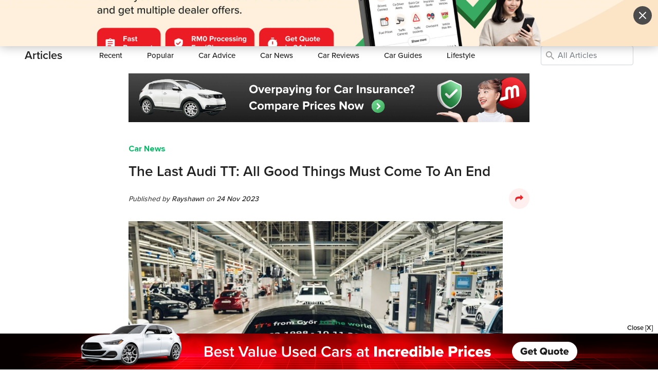

--- FILE ---
content_type: text/html; charset=utf-8
request_url: https://www.motorist.my/article/2423/the-last-audi-tt-all-good-things-must-come-to-an-end
body_size: 20231
content:
<!doctype html>
<html lang="en" class="h-100">
  <head><script>(function(w,i,g){w[g]=w[g]||[];if(typeof w[g].push=='function')w[g].push(i)})
(window,'GTM-MFSLMQ33','google_tags_first_party');</script><script>(function(w,d,s,l){w[l]=w[l]||[];(function(){w[l].push(arguments);})('set', 'developer_id.dYzg1YT', true);
		w[l].push({'gtm.start':new Date().getTime(),event:'gtm.js'});var f=d.getElementsByTagName(s)[0],
		j=d.createElement(s);j.async=true;j.src='/kxls/';
		f.parentNode.insertBefore(j,f);
		})(window,document,'script','dataLayer');</script>
    <title>The Last Audi TT: All Good Things Must Come To An End | Articles | Motorist Malaysia</title>
    <script>
      (function(w,d,s,l,i){
        w[l]=w[l]||[];
        w[l].push({'gtm.start': new Date().getTime(), event:'gtm.js'});
        var f=d.getElementsByTagName(s)[0],
            j=d.createElement(s),
            dl = '&l=' + l;
        j.async = true;
        j.src = 'https://www.googletagmanager.com/gtm.js?id=' + i + dl;
        f.parentNode.insertBefore(j,f);
      })(window,document,'script','gtmDataLayer','GTM-MFSLMQ33');
    </script>
    <meta name="csrf-param" content="authenticity_token" />
<meta name="csrf-token" content="+9mm9PUVY7fBAotnuS8tL9YFCTcvKdZq5GDsEX3sPSfhpaPwujFMVSNbA70eHwCbr6ErrCyA4sFByp3m10+xHQ==" />
    <meta http-equiv="Content-Type" content="text/html; charset=UTF-8">
    <meta charset="utf-8">
    <meta http-equiv="X-UA-Compatible" content="IE=Edge">
    <meta name="viewport" content="width=device-width, initial-scale=1">
    <meta name="author" content="Motorist.my">
    <meta name="format-detection" content="telephone=no">
    <meta property="fb:app_id" content="477612300956530">
    <meta property="fb:admins" content="630344645">
    <meta property="og:title" content="The Last Audi TT: All Good Things Must Come To An End | Articles | Motorist Malaysia">
    <meta property="og:url" content="https://www.motorist.my/article/2423/the-last-audi-tt-all-good-things-must-come-to-an-end">
    <meta property="og:type" content="website">
    <meta property="og:site_name" content="Motorist.my">
    <meta property="og:image" content="https://motoristprod.s3.amazonaws.com/uploads/content_article_cover_image/photo/2733/CVR_IMG.jpg">
    <meta itemprop="image" content="https://motoristprod.s3.amazonaws.com/uploads/content_article_cover_image/photo/2733/CVR_IMG.jpg">
    <meta property="og:image:width" content="1200">
    <meta property="og:image:height" content="630">
    <link rel="apple-touch-icon" sizes="180x180" href="/assets/favicon/apple-touch-icon-0a60d6109488e53be977b14328139e97de4afa0b0161c340e1f1b0b9507aa35e.png">
<link rel="icon" type="image/png" sizes="32x32" href="/assets/favicon/favicon-32x32-b9ddffaf3746fe9da295e9ae8c0a3308ea988c77987068bd5cd9dc6a74c0fcb7.png">
<link rel="icon" type="image/png" sizes="16x16" href="/assets/favicon/favicon-16x16-dc9c72c759a4b01be1422840f6747997e4cf9012c1b13ee7061946df05a09f5f.png">
<link rel="manifest" href="/assets/favicon/site-b114e4e50e5ab8a4fa460364f06fe00f608e245bb67b0835d394d12c0a64b684.webmanifest">
<link rel="mask-icon" href="/assets/favicon/safari-pinned-tab-3a801565919b95e2847c203cb5483fdf0a14de11689f3865a7483a37db29cd17.svg" color="#5bbad5">
<link rel="shortcut icon" href="/assets/favicon/favicon-ba0366b6663ac23ebb3b2005e93a7ea44395b75d97f368f175c6252b6e2f343f.ico">
<meta name="msapplication-TileColor" content="#b91d47">
<meta name="msapplication-config" content="/assets/favicon/browserconfig-6ac63a713dd037b3db0d604b6a687bd660a3891889132a5bbaacdc2163bbaafd.xml">
<meta name="theme-color" content="#ffffff">
    

    <link rel="dns-prefetch" href="http://www.google-analytics.com">
    <link rel="image_src" href="https://motoristprod.s3.amazonaws.com/uploads/content_article_cover_image/photo/2733/CVR_IMG.jpg" />
    <link rel="canonical" href="https://www.motorist.my/article/2423/the-last-audi-tt-all-good-things-must-come-to-an-end" />
    
      <style class="critical_css">:root{--blue:#007bff;--indigo:#6610f2;--purple:#6f42c1;--pink:#e83e8c;--red:#dc3545;--orange:#fd7e14;--yellow:#ffc107;--green:#28a745;--teal:#20c997;--cyan:#17a2b8;--white:#fff;--gray:#6c757d;--gray-dark:#343a40;--primary:#007bff;--secondary:#6c757d;--success:#28a745;--info:#17a2b8;--warning:#ffc107;--danger:#dc3545;--light:#f8f9fa;--dark:#343a40;--breakpoint-xs:0;--breakpoint-sm:576px;--breakpoint-md:768px;--breakpoint-lg:992px;--breakpoint-xl:1200px;--font-family-sans-serif:-apple-system,BlinkMacSystemFont,"Segoe UI",Roboto,"Helvetica Neue",Arial,"Noto Sans",sans-serif,"Apple Color Emoji","Segoe UI Emoji","Segoe UI Symbol","Noto Color Emoji";--font-family-monospace:SFMono-Regular,Menlo,Monaco,Consolas,"Liberation Mono","Courier New",monospace}*,::after,::before{box-sizing:border-box}html{font-family:sans-serif;line-height:1.15;-webkit-text-size-adjust:100%}header,main,nav{display:block}body{margin:0;font-family:-apple-system,BlinkMacSystemFont,"Segoe UI",Roboto,"Helvetica Neue",Arial,"Noto Sans",sans-serif,"Apple Color Emoji","Segoe UI Emoji","Segoe UI Symbol","Noto Color Emoji";font-size:1rem;font-weight:400;line-height:1.5;color:#212529;text-align:left;background-color:#fff}hr{box-sizing:content-box;height:0;overflow:visible}h1{margin-top:0;margin-bottom:.5rem}p{margin-top:0;margin-bottom:1rem}ul{margin-top:0;margin-bottom:1rem}ul ul{margin-bottom:0}a{color:#007bff;text-decoration:none;background-color:transparent}img{vertical-align:middle;border-style:none}label{display:inline-block;margin-bottom:.5rem}button{border-radius:0}button:focus{outline:1px dotted;outline:5px auto -webkit-focus-ring-color}button,input{margin:0;font-family:inherit;font-size:inherit;line-height:inherit}button,input{overflow:visible}button{text-transform:none}[type=button],[type=submit],button{-webkit-appearance:button}[type=button]::-moz-focus-inner,[type=submit]::-moz-focus-inner,button::-moz-focus-inner{padding:0;border-style:none}input[type=checkbox]{box-sizing:border-box;padding:0}::-webkit-file-upload-button{font:inherit;-webkit-appearance:button}.h4,h1{margin-bottom:.5rem;font-weight:500;line-height:1.2}h1{font-size:2.5rem}.h4{font-size:1.5rem}hr{margin-top:1rem;margin-bottom:1rem;border:0;border-top:1px solid rgba(0,0,0,0.1)}.container{width:100%;padding-right:15px;padding-left:15px;margin-right:auto;margin-left:auto}@media (min-width:576px){.container{max-width:540px}}@media (min-width:768px){.container{max-width:720px}}@media (min-width:992px){.container{max-width:960px}}@media (min-width:1200px){.container{max-width:1140px}}.container-fluid{width:100%;padding-right:15px;padding-left:15px;margin-right:auto;margin-left:auto}.row{display:-ms-flexbox;display:flex;-ms-flex-wrap:wrap;flex-wrap:wrap;margin-right:-15px;margin-left:-15px}.col,.col-10,.col-12,.col-2,.col-6,.col-lg-8{position:relative;width:100%;padding-right:15px;padding-left:15px}.col{-ms-flex-preferred-size:0;flex-basis:0;-ms-flex-positive:1;flex-grow:1;max-width:100%}.col-2{-ms-flex:0 0 16.666667%;flex:0 0 16.666667%;max-width:16.666667%}.col-6{-ms-flex:0 0 50%;flex:0 0 50%;max-width:50%}.col-10{-ms-flex:0 0 83.333333%;flex:0 0 83.333333%;max-width:83.333333%}.col-12{-ms-flex:0 0 100%;flex:0 0 100%;max-width:100%}.offset-1{margin-left:8.333333%}@media (min-width:992px){.col-lg-8{-ms-flex:0 0 66.666667%;flex:0 0 66.666667%;max-width:66.666667%}.offset-lg-2{margin-left:16.666667%}}.form-control{display:block;width:100%;height:calc(1.5em + .75rem + 2px);padding:.375rem .75rem;font-size:1rem;font-weight:400;line-height:1.5;color:#495057;background-color:#fff;background-clip:padding-box;border:1px solid #ced4da;border-radius:.25rem}.form-control::-ms-expand{background-color:transparent;border:0}.form-control:focus{color:#495057;background-color:#fff;border-color:#80bdff;outline:0;box-shadow:0 0 0 0.2rem rgba(0,123,255,0.25)}.form-control::-webkit-input-placeholder{color:#6c757d;opacity:1}.form-control::-moz-placeholder{color:#6c757d;opacity:1}.form-control:-ms-input-placeholder{color:#6c757d;opacity:1}.form-control::-ms-input-placeholder{color:#6c757d;opacity:1}.form-group{margin-bottom:1rem}.form-inline{display:-ms-flexbox;display:flex;-ms-flex-flow:row wrap;flex-flow:row wrap;-ms-flex-align:center;align-items:center}@media (min-width:576px){.form-inline .form-group{display:-ms-flexbox;display:flex;-ms-flex:0 0 auto;flex:0 0 auto;-ms-flex-flow:row wrap;flex-flow:row wrap;-ms-flex-align:center;align-items:center;margin-bottom:0}.form-inline .form-control{display:inline-block;width:auto;vertical-align:middle}}.btn{display:inline-block;font-weight:400;color:#212529;text-align:center;vertical-align:middle;background-color:transparent;border:1px solid transparent;padding:.375rem .75rem;font-size:1rem;line-height:1.5;border-radius:.25rem}.btn-outline-danger{color:#dc3545;border-color:#dc3545}.btn-outline-danger:hover{color:#fff;background-color:#dc3545;border-color:#dc3545}.collapse:not(.show){display:none}.dropdown-toggle{white-space:nowrap}.dropdown-toggle::after{display:inline-block;margin-left:.255em;vertical-align:.255em;content:"";border-top:.3em solid;border-right:.3em solid transparent;border-bottom:0;border-left:.3em solid transparent}.dropdown-menu{position:absolute;top:100%;left:0;z-index:1000;display:none;float:left;min-width:10rem;padding:.5rem 0;margin:.125rem 0 0;font-size:1rem;color:#212529;text-align:left;list-style:none;background-color:#fff;background-clip:padding-box;border:1px solid rgba(0,0,0,0.15);border-radius:.25rem}.dropdown-menu-left{right:auto;left:0}.dropdown-menu-right{right:0;left:auto}.dropdown-item{display:block;width:100%;padding:.25rem 1.5rem;clear:both;font-weight:400;color:#212529;text-align:inherit;white-space:nowrap;background-color:transparent;border:0}.btn-group{position:relative;display:-ms-inline-flexbox;display:inline-flex;vertical-align:middle}.nav-link{display:block;padding:.5rem 1rem}.navbar{position:relative;display:-ms-flexbox;display:flex;-ms-flex-wrap:wrap;flex-wrap:wrap;-ms-flex-align:center;align-items:center;-ms-flex-pack:justify;justify-content:space-between;padding:.5rem 1rem}.navbar-brand{display:inline-block;padding-top:.3125rem;padding-bottom:.3125rem;margin-right:1rem;font-size:1.25rem;line-height:inherit;white-space:nowrap}.navbar-nav{display:-ms-flexbox;display:flex;-ms-flex-direction:column;flex-direction:column;padding-left:0;margin-bottom:0;list-style:none}.navbar-nav .nav-link{padding-right:0;padding-left:0}.navbar-nav .dropdown-menu{position:static;float:none}.navbar-collapse{-ms-flex-preferred-size:100%;flex-basis:100%;-ms-flex-positive:1;flex-grow:1;-ms-flex-align:center;align-items:center}.navbar-toggler{padding:.25rem .75rem;font-size:1.25rem;line-height:1;background-color:transparent;border:1px solid transparent;border-radius:.25rem}.navbar-toggler-icon{display:inline-block;width:1.5em;height:1.5em;vertical-align:middle;content:"";background:no-repeat center center;background-size:100% 100%}@media (min-width:992px){.navbar-expand-lg{-ms-flex-flow:row nowrap;flex-flow:row nowrap;-ms-flex-pack:start;justify-content:flex-start}.navbar-expand-lg .navbar-nav{-ms-flex-direction:row;flex-direction:row}.navbar-expand-lg .navbar-nav .dropdown-menu{position:absolute}.navbar-expand-lg .navbar-nav .nav-link{padding-right:.5rem;padding-left:.5rem}.navbar-expand-lg .navbar-collapse{display:-ms-flexbox!important;display:flex!important;-ms-flex-preferred-size:auto;flex-basis:auto}.navbar-expand-lg .navbar-toggler{display:none}}.navbar-light .navbar-brand{color:rgba(0,0,0,0.9)}.navbar-light .navbar-nav .nav-link{color:rgba(0,0,0,0.5)}.navbar-light .navbar-toggler{color:rgba(0,0,0,0.5);border-color:rgba(0,0,0,0.1)}.navbar-light .navbar-toggler-icon{background-image:url("data:image/svg+xml,%3csvg viewBox='0 0 30 30' xmlns='http://www.w3.org/2000/svg'%3e%3cpath stroke='rgba(0, 0, 0, 0.5)' stroke-width='2' stroke-linecap='round' stroke-miterlimit='10' d='M4 7h22M4 15h22M4 23h22'/%3e%3c/svg%3e")}.align-middle{vertical-align:middle!important}.d-none{display:none!important}.d-inline{display:inline!important}.d-block{display:block!important}.d-flex{display:-ms-flexbox!important;display:flex!important}@media (min-width:576px){.d-sm-none{display:none!important}.d-sm-block{display:block!important}}@media (min-width:768px){.d-md-none{display:none!important}.d-md-block{display:block!important}}@media (min-width:992px){.d-lg-none{display:none!important}.d-lg-inline{display:inline!important}.d-lg-block{display:block!important}.d-lg-flex{display:-ms-flexbox!important;display:flex!important}}@media (min-width:1200px){.d-xl-none{display:none!important}.d-xl-inline{display:inline!important}.d-xl-block{display:block!important}}.flex-column{-ms-flex-direction:column!important;flex-direction:column!important}.flex-shrink-0{-ms-flex-negative:0!important;flex-shrink:0!important}.justify-content-end{-ms-flex-pack:end!important;justify-content:flex-end!important}.align-items-center{-ms-flex-align:center!important;align-items:center!important}.align-self-center{-ms-flex-item-align:center!important;align-self:center!important}.overflow-hidden{overflow:hidden!important}.position-relative{position:relative!important}.position-absolute{position:absolute!important}.fixed-top{position:fixed;top:0;right:0;left:0;z-index:1030}.fixed-bottom{position:fixed;right:0;bottom:0;left:0;z-index:1030}.w-100{width:100%!important}.h-100{height:100%!important}.my-0{margin-top:0!important}.mr-0{margin-right:0!important}.mb-0,.my-0{margin-bottom:0!important}.mt-1{margin-top:0.25rem!important}.mr-1{margin-right:0.25rem!important}.ml-1{margin-left:0.25rem!important}.mr-2{margin-right:0.5rem!important}.mb-2{margin-bottom:0.5rem!important}.mt-3{margin-top:1rem!important}.mr-3{margin-right:1rem!important}.mb-3{margin-bottom:1rem!important}.mt-4{margin-top:1.5rem!important}.mb-4{margin-bottom:1.5rem!important}.mr-5{margin-right:3rem!important}.py-0{padding-top:0!important}.pr-0,.px-0{padding-right:0!important}.pb-0,.py-0{padding-bottom:0!important}.px-0{padding-left:0!important}.py-1{padding-top:0.25rem!important}.px-1{padding-right:0.25rem!important}.py-1{padding-bottom:0.25rem!important}.px-1{padding-left:0.25rem!important}.pt-2,.py-2{padding-top:0.5rem!important}.pr-2,.px-2{padding-right:0.5rem!important}.pb-2,.py-2{padding-bottom:0.5rem!important}.pl-2,.px-2{padding-left:0.5rem!important}.pt-3,.py-3{padding-top:1rem!important}.px-3{padding-right:1rem!important}.py-3{padding-bottom:1rem!important}.px-3{padding-left:1rem!important}.pt-4{padding-top:1.5rem!important}.pb-4{padding-bottom:1.5rem!important}.pt-5{padding-top:3rem!important}.mr-auto{margin-right:auto!important}.ml-auto{margin-left:auto!important}@media (min-width:992px){.px-lg-0{padding-right:0!important}.px-lg-0{padding-left:0!important}.px-lg-2{padding-right:0.5rem!important}.px-lg-2{padding-left:0.5rem!important}.py-lg-3{padding-top:1rem!important}.py-lg-3{padding-bottom:1rem!important}}@media (min-width:1200px){.px-xl-3{padding-right:1rem!important}.px-xl-3{padding-left:1rem!important}.px-xl-4{padding-right:1.5rem!important}.px-xl-4{padding-left:1.5rem!important}}.text-center{text-align:center!important}.font-weight-normal{font-weight:400!important}.font-weight-bold{font-weight:700!important}.font-italic{font-style:italic!important}.new-used-cars .premium-dealers-container .premium-dealers-div{grid-area:left}.new-used-cars .premium-dealers-container>div:nth-child(2){grid-area:right;justify-content:end}@media (max-width:991px){.new-used-cars-navbar .list.container .title{grid-area:left}.new-used-cars-navbar .list.container .right{grid-area:right}.new-used-cars-navbar .list.container .search{grid-area:center;justify-content:center;grid-column:span 3!important;grid-row:3!important}}@media (max-width:575.98px){.new-used-cars-navbar .detail .back{grid-area:back}}input[type="checkbox"]{accent-color:#3aa960}.new-used-cars-navbar .list.container .title,.new-used-cars-navbar .detail .title,.new-used-cars-navbar .saved .title,.new-used-cars-navbar .search .title,.new-homepage .list.container .title,.new-homepage .detail .title,.new-homepage .saved .title,.new-homepage .search .title{grid-area:left}.new-used-cars-navbar .list.container .right,.new-used-cars-navbar .detail .right,.new-used-cars-navbar .saved .right,.new-used-cars-navbar .search .right,.new-homepage .list.container .right,.new-homepage .detail .right,.new-homepage .saved .right,.new-homepage .search .right{grid-area:right}.new-used-cars-navbar .list.container .search,.new-used-cars-navbar .list.container .search-form,.new-used-cars-navbar .detail .search,.new-used-cars-navbar .detail .search-form,.new-used-cars-navbar .saved .search,.new-used-cars-navbar .saved .search-form,.new-used-cars-navbar .search .search,.new-used-cars-navbar .search .search-form,.new-homepage .list.container .search,.new-homepage .list.container .search-form,.new-homepage .detail .search,.new-homepage .detail .search-form,.new-homepage .saved .search,.new-homepage .saved .search-form,.new-homepage .search .search,.new-homepage .search .search-form{grid-area:center}.font-weight-bold{font-weight:900!important}.comment-input-send{padding:0px;border:none;margin:0px;background-color:white}input::-webkit-outer-spin-button,input::-webkit-inner-spin-button{-webkit-appearance:none;margin:0}@-ms-viewport{width:device-width}@font-face{font-family:'fontello';src:url(/assets/base/fontello.eot?15124501);src:url(/assets/base/fontello.eot?15124501#iefix) format("embedded-opentype"),url(/assets/base/fontello.woff2?15124501) format("woff2"),url(/assets/base/fontello.woff?15124501) format("woff"),url(/assets/base/fontello.ttf?15124501) format("truetype"),url(/assets/base/fontello.svg?15124501#fontello) format("svg");font-weight:normal;font-style:normal}[class^="icon-"]:before,[class*=" icon-"]:before{font-family:"fontello";font-style:normal;font-weight:normal;speak:never;display:inline-block;text-decoration:inherit;width:1em;margin-right:.2em;text-align:center;font-variant:normal;text-transform:none;line-height:1em;margin-left:.2em;-webkit-font-smoothing:antialiased;-moz-osx-font-smoothing:grayscale}.icon-telephone:before{content:'\e809'}.icon-arrow-down:before{content:'\e832'}.icon-sell:before{content:'\e842'}.icon-drive:before{content:'\e843'}.icon-buy:before{content:'\e844'}.icon-more-grid:before{content:'\e845'}.icon-resource:before{content:'\e847'}.icon-maintain:before{content:'\e848'}.icon-address:before{content:'\e85b'}.icon-telegram:before{content:'\e887'}.icon-share:before{content:'\e891'}.icon-send:before{content:'\e894'}.icon-search:before{content:'\e898'}.icon-operating-time:before{content:'\e8c0'}.icon-instagram:before{content:'\e8df'}.icon-facebook:before{content:'\e8f8'}.icon-envelope:before{content:'\e8fd'}.icon-close:before{content:'\e922'}.icon-tik-tok:before{content:'\e950'}[class^="icon-"],[class*=" icon-"]{font-family:'fontello';font-style:normal;font-weight:normal;line-height:1em}.icon-telephone{*zoom:expression( this.runtimeStyle['zoom'] = '1', this.innerHTML = '&#xe809;&nbsp;')}.icon-arrow-down{*zoom:expression( this.runtimeStyle['zoom'] = '1', this.innerHTML = '&#xe832;&nbsp;')}.icon-sell{*zoom:expression( this.runtimeStyle['zoom'] = '1', this.innerHTML = '&#xe842;&nbsp;')}.icon-drive{*zoom:expression( this.runtimeStyle['zoom'] = '1', this.innerHTML = '&#xe843;&nbsp;')}.icon-buy{*zoom:expression( this.runtimeStyle['zoom'] = '1', this.innerHTML = '&#xe844;&nbsp;')}.icon-more-grid{*zoom:expression( this.runtimeStyle['zoom'] = '1', this.innerHTML = '&#xe845;&nbsp;')}.icon-resource{*zoom:expression( this.runtimeStyle['zoom'] = '1', this.innerHTML = '&#xe847;&nbsp;')}.icon-maintain{*zoom:expression( this.runtimeStyle['zoom'] = '1', this.innerHTML = '&#xe848;&nbsp;')}.icon-address{*zoom:expression( this.runtimeStyle['zoom'] = '1', this.innerHTML = '&#xe85b;&nbsp;')}.icon-telegram{*zoom:expression( this.runtimeStyle['zoom'] = '1', this.innerHTML = '&#xe887;&nbsp;')}.icon-share{*zoom:expression( this.runtimeStyle['zoom'] = '1', this.innerHTML = '&#xe891;&nbsp;')}.icon-send{*zoom:expression( this.runtimeStyle['zoom'] = '1', this.innerHTML = '&#xe894;&nbsp;')}.icon-search{*zoom:expression( this.runtimeStyle['zoom'] = '1', this.innerHTML = '&#xe898;&nbsp;')}.icon-operating-time{*zoom:expression( this.runtimeStyle['zoom'] = '1', this.innerHTML = '&#xe8c0;&nbsp;')}.icon-instagram{*zoom:expression( this.runtimeStyle['zoom'] = '1', this.innerHTML = '&#xe8df;&nbsp;')}.icon-facebook{*zoom:expression( this.runtimeStyle['zoom'] = '1', this.innerHTML = '&#xe8f8;&nbsp;')}.icon-envelope{*zoom:expression( this.runtimeStyle['zoom'] = '1', this.innerHTML = '&#xe8fd;&nbsp;')}.icon-close{*zoom:expression( this.runtimeStyle['zoom'] = '1', this.innerHTML = '&#xe922;&nbsp;')}.icon-tik-tok{*zoom:expression( this.runtimeStyle['zoom'] = '1', this.innerHTML = '&#xe950;&nbsp;')}.vehicle-listings{-ms-overflow-style:none;scrollbar-width:none;overflow-x:auto}@media all and (-ms-high-contrast:none),(-ms-high-contrast:active){.d-flex p{max-width:100%!important}.navbar-left .nav-item:hover .navbar-dropdown{display:block!important}}.article-keywords{width:180px!important}.article-body img,.article-body video,.article-body embed,.article-body object,.article-body iframe{max-width:100%}.ask-motorist-keywords{padding-left:32px}.ask-motorist-icon-search{top:9px;left:0px;color:#a3a3a3;font-size:1.25rem}@font-face{font-family:"proxima-nova";src:url("https://use.typekit.net/af/576d53/00000000000000003b9b3066/27/l?primer=7fa3915bdafdf03041871920a205bef951d72bf64dd4c4460fb992e3ecc3a862&fvd=n6&v=3") format("woff2"),url("https://use.typekit.net/af/576d53/00000000000000003b9b3066/27/d?primer=7fa3915bdafdf03041871920a205bef951d72bf64dd4c4460fb992e3ecc3a862&fvd=n6&v=3") format("woff"),url("https://use.typekit.net/af/576d53/00000000000000003b9b3066/27/a?primer=7fa3915bdafdf03041871920a205bef951d72bf64dd4c4460fb992e3ecc3a862&fvd=n6&v=3") format("opentype");font-display:swap;font-style:normal;font-weight:600}@font-face{font-family:"proxima-nova";src:url("https://use.typekit.net/af/705e94/00000000000000003b9b3062/27/l?primer=7fa3915bdafdf03041871920a205bef951d72bf64dd4c4460fb992e3ecc3a862&fvd=n4&v=3") format("woff2"),url("https://use.typekit.net/af/705e94/00000000000000003b9b3062/27/d?primer=7fa3915bdafdf03041871920a205bef951d72bf64dd4c4460fb992e3ecc3a862&fvd=n4&v=3") format("woff"),url("https://use.typekit.net/af/705e94/00000000000000003b9b3062/27/a?primer=7fa3915bdafdf03041871920a205bef951d72bf64dd4c4460fb992e3ecc3a862&fvd=n4&v=3") format("opentype");font-display:swap;font-style:normal;font-weight:400}@font-face{font-family:"proxima-nova";src:url("https://use.typekit.net/af/6e816b/00000000000000003b9b3064/27/l?primer=7fa3915bdafdf03041871920a205bef951d72bf64dd4c4460fb992e3ecc3a862&fvd=n5&v=3") format("woff2"),url("https://use.typekit.net/af/6e816b/00000000000000003b9b3064/27/d?primer=7fa3915bdafdf03041871920a205bef951d72bf64dd4c4460fb992e3ecc3a862&fvd=n5&v=3") format("woff"),url("https://use.typekit.net/af/6e816b/00000000000000003b9b3064/27/a?primer=7fa3915bdafdf03041871920a205bef951d72bf64dd4c4460fb992e3ecc3a862&fvd=n5&v=3") format("opentype");font-display:swap;font-style:normal;font-weight:500}@font-face{font-family:"proxima-nova-extra-bold";src:url(/assets/base/ProximaNova-Bold.ttf) format("truetype");font-display:swap;font-style:normal;font-weight:bold}.banner div{-webkit-background-size:cover;-moz-background-size:cover;-o-background-size:cover;background-size:cover;margin:0px;background-position:center center;height:90px}.banner div.media-asset-article{background-repeat:no-repeat;height:100%}.banner div.media-asset-article>div{height:100%}.banner.fixed-bottom div{height:70px}.banner.popup div{height:90px}.banner.fixed-bottom{z-index:999}.background-no-repeat{background-repeat:no-repeat}.banner-sticky-close{right:10px;font-size:13px;font-weight:bold;position:absolute}@media (max-width:575.98px){.banner img{width:100%}.banner-sticky-close{margin-top:-10px;right:5px}}.media-asset-popup{display:flex;align-items:center;justify-content:center;position:fixed;top:0;left:0;width:100%;height:100dvh!important;background-color:rgba(0,0,0,0.7);z-index:99999}.media-asset-popup .content{width:100%;height:100dvh;background-color:black;box-shadow:0 0 20px rgba(0,0,0,0.3);position:relative;overflow:auto}.media-asset-popup .content>div{height:100dvh;background-size:cover;background-repeat:no-repeat;background-position:center}.media-asset-popup .content>div.d-block{background-size:cover}.media-asset-popup .content .btn-close{position:absolute;right:12px;top:12px;display:flex;align-items:center;justify-content:center}.media-asset-article[data-position="top"]{position:relative;margin-bottom:40px}.media-asset-article[data-position="top"]>div{background-size:cover;width:100%;position:absolute;top:0;left:0;right:0;background-repeat:no-repeat;bottom:0}.nav-link.dropdown-toggle::after{margin-left:0em;vertical-align:0em}img.lazy:not(.loaded):not(.rounded-circle){width:100%}.grecaptcha-badge{visibility:collapse!important}img{max-width:100%}body{color:#222222}h1{color:#222222}ul{padding-inline-start:20px}.icon-circle{border-radius:100%;padding:13px;font-size:35px;display:inline-block;background-color:white;color:#ec2227}.icon-circle::before{margin:0px}.social-sharer{padding:10px;font-size:20px;background-color:#ffefef;color:#ec2227}main>.container-fluid>.container{padding-top:80px;padding-bottom:80px}.content{line-height:1.78;color:#222222}.header{font-size:28px;font-weight:600;color:#222222;margin-bottom:0px;line-height:1.2}a:not(.btn){color:#00bd64}.font-14{font-size:14px}.font-16{font-size:16px}.font-18{font-size:18px}.font-24{font-size:24px}.text-green{color:#00bd64}.text-pink{color:#f46ea6}.text-blue{color:#5681ec}.text-grey{color:#a3a3a3!important}.text-red{color:#ed1c24!important}.text-orange{color:#f2a74d!important}.pb-1-5{padding-bottom:0.4rem!important}.text-unset-color{color:inherit!important;color:unset!important;text-decoration:none!important}.font-weight-500{font-weight:500}.font-weight-bold{font-family:'proxima-nova-extra-bold','proxima-nova';font-weight:bold}.icon-no-padding[class^="icon-"]:before,.icon-no-padding[class*="icon-"]:before{margin:0px!important}.input-no-border{border:none;outline:none!important}.navbar-right-ctas2{width:268px}#desktop-navbar-search-input{width:142px}.btn{border-radius:30px}button:focus{outline:none;box-shadow:none}.form-control:focus{border:1px solid #999999;box-shadow:none!important}main>.container-fluid{margin-top:142px;padding:0px}.container-empty-sub{margin-top:67px!important}footer i{font-size:1.25rem}.footer-middle-content p,.footer-middle-content a,.footer-middle-content span{font-size:14px;color:white!important}.footer hr{border-top:1px solid rgba(255,255,255,0.1)}body{font-family:"proxima-nova","Helvetica Neue",Helvetica,Arial,sans-serif}.motorist-logo{width:40px;height:40px}.navbar-light .navbar-toggler{border:none;box-shadow:none!important;color:#a3a3a3}.navbar-container{background-color:white}.navbar-container i{vertical-align:text-bottom}nav .navbar-nav li a,nav .nav-link{color:#222222!important;font-weight:600;font-size:16px}nav .navbar-nav li .btn-outline-danger,nav .btn-outline-danger{color:#222222!important;font-weight:600;border-color:#dcdcdc}nav .navbar-nav li .btn-outline-danger:hover,nav .btn-outline-danger:hover{color:#222222!important;background-color:#f5f5f5!important}nav .navbar-nav .dropdown-menu{box-shadow:0 4px 10px 0 rgba(0,0,0,0.1);border:unset}nav .navbar-nav .dropdown-menu li{height:38px}nav .navbar-nav .dropdown-menu li a{padding:0 16px;height:38px;align-items:center;display:flex}nav #desktop-navbar-search-hidden .nav-item a{font-size:14px}nav #desktop-navbar-search-hidden .nav-item a img{width:20px;height:20px}nav i{color:#a3a3a3;font-size:1.25rem}.navbar-bordertop{border-top:1px solid rgba(0,0,0,0.1)}#navbar-toggle-cbox{display:none}.navbar-left .nav-item:hover .navbar-dropdown{display:flex!important}#subnav_title{font-size:14px}.sub-navbar{width:100%;background-color:white}.sub-navbar .navbar-brand{font-weight:600;font-size:22px;color:#222222}.sub-navbar .navbar{padding:0px}.sub-navbar .nav-link{font-size:15px;font-weight:500;padding-left:0px!important;padding-right:0px!important}@media (min-width:1200px){.container{max-width:1214px}}@media (max-width:991.98px){.navbar .navbar-toggler[data-target="#navbarSub"]{display:inline-flex;align-items:center;justify-content:center;width:24px;height:24px;border-radius:50%;background:#EEF8F2;border:0;padding:0}.navbar .navbar-toggler[data-target="#navbarSub"] .icon-arrow-down{color:#3AA960;font-size:14px;line-height:1}.navbar .navbar-toggler[data-target="#navbarSub"] [class^="icon-"]:before,[class*=" icon-"]:before{font-weight:bold!important}.navbar-right-ctas2{width:auto}main>.container-fluid{margin-top:124px}.container-native{margin-top:56px!important}.container-empty-native{margin-top:0px!important}.navbar-collapse{background:white;position:fixed;top:67px;bottom:0;left:0;right:0;overflow-y:scroll;z-index:10}.navbar-nav{max-width:707px;width:100%;margin-right:auto;margin-left:auto}body .navbar-left .nav-item.active .navbar-dropdown{display:flex!important}.navbar-left .nav-item:hover .navbar-dropdown{display:none!important}.navbar-left .nav-item:hover{border-top:none;padding-top:1rem!important}.sub-navbar .navbar-brand{font-size:16px}.sub-navbar .navbar-collapse{top:124px;z-index:8}main>.container-fluid>.container{padding-top:40px;padding-bottom:40px}}@media (max-width:767.98px){.navbar-nav{max-width:540px}}@media (max-width:575.98px){.motorist-logo{width:35px;height:35px}}@media all and (-ms-high-contrast:none),(-ms-high-contrast:active){.h-100{height:auto!important}}@media (max-width:360px){.smallest-logo{width:28px;height:28px}}</style>
      <link class="stylesheet" rel="stylesheet preload" href="/assets/base/application-7db83448a7dd77906dea6955c0c7b7e9ad3c8ad70d3ba67d83eead01f8ef9b4f.css" as="style">
      <noscript>
        <link rel="stylesheet" media="all" href="/assets/base/application-7db83448a7dd77906dea6955c0c7b7e9ad3c8ad70d3ba67d83eead01f8ef9b4f.css" data-turbolinks-track="reload" />
      </noscript>
    <script>
      !function(w){"use strict";var loadCSS=function(href,before,media){function ready(cb){return doc.body?cb():void setTimeout(function(){ready(cb)})}function loadCB(){ss.addEventListener&&ss.removeEventListener("load",loadCB),ss.media=media||"all"}var ref,doc=w.document,ss=doc.createElement("link");if(before)ref=before;else{var refs=(doc.body||doc.getElementsByTagName("head")[0]).childNodes;ref=refs[refs.length-1]}var sheets=doc.styleSheets;ss.rel="stylesheet",ss.href=href,ss.media="only x",ready(function(){ref.parentNode.insertBefore(ss,before?ref:ref.nextSibling)});var onloadcssdefined=function(cb){for(var resolvedHref=ss.href,i=sheets.length;i--;)if(sheets[i].href===resolvedHref)return cb();setTimeout(function(){onloadcssdefined(cb)})};return ss.addEventListener&&ss.addEventListener("load",loadCB),ss.onloadcssdefined=onloadcssdefined,onloadcssdefined(loadCB),ss};"undefined"!=typeof exports?exports.loadCSS=loadCSS:w.loadCSS=loadCSS}("undefined"!=typeof global?global:this);

      !function(w){if(w.loadCSS){var rp=loadCSS.relpreload={};if(rp.support=function(){try{return w.document.createElement("link").relList.supports("preload")}catch(e){return!1}},rp.poly=function(){for(var links=w.document.getElementsByTagName("link"),i=0;i<links.length;i++){var link=links[i];"preload"===link.rel&&"style"===link.getAttribute("as")&&(w.loadCSS(link.href,link),link.rel=null)}},!rp.support()){rp.poly();var run=w.setInterval(rp.poly,300);w.addEventListener&&w.addEventListener("load",function(){w.clearInterval(run)}),w.attachEvent&&w.attachEvent("onload",function(){w.clearInterval(run)})}}}(this);

      function onJavascriptLoaded(callback) {
        var varName = "interval" + (new Date()).getTime() + "_" + Math.floor((Math.random() * 100000) + 1);
        window[varName]  = window.setInterval(function() {
          if(window.allLibrariesLoaded) {
            callback();
            clearInterval(window[varName]);
            window[varName] = null;
          }
        }, 25);
      }
    </script>
    <!--[if IE 9]>
      <link href="/assets/bootstrap-ie9.min-bc13ce70ee2ff8cdd9c673cf67705def2d73850de2052333c241bdfa9494b30d.css" rel="stylesheet">
    <![endif]-->
    <!--[if lte IE 8]>
      <link href="/assets/bootstrap-ie8.min-25d1ad8a61439ef3d929285de2006a88e7910f7f7b7cdcd76a89d90267c1661c.css" rel="stylesheet">
    <![endif]-->
    <!--[if IE]>
      <link href="/assets/ie-147e58fcf2ddde000f5fa19dc7f55c677db8b3a4bf8e46b17f0f0524d1ba1913.css" rel="stylesheet">
    <![endif]-->
      <script language='javascript'>
  window.getIEVersion=function(){var sAgent=window.navigator.userAgent;var Idx=sAgent.indexOf("MSIE");if(Idx>0){return parseInt(sAgent.substring(Idx+5,sAgent.indexOf(".",Idx)))}
  else if(!!navigator.userAgent.match(/Trident\/7\./)){return 11}
  else{return 0}}
  function asyncLoadBaseJS(){var ie=window.getIEVersion();var asyncLoadJS=(function(){function _load(tag){return function(url,IEVersion){return new Promise(function(resolve,reject){if(typeof(IEVersion)!=='undefined'){if(ie===0||eval(ie+" "+IEVersion)==!1){return resolve(url)}}
  var element=document.createElement(tag);var parent='head';var attr='src';element.onload=function(){resolve(url)};element.onerror=function(){reject(url)};element.async=!0;element[attr]=url;document[parent].appendChild(element)})}}
  return{js:_load('script')}})();var shouldLoadjQuery3_31=ie===0||ie>8;Promise.all([shouldLoadjQuery3_31?asyncLoadJS.js("/assets/jquery-3.3.1.slim.min-61b7a1c49b214c15844267127eb1a7e918cb84668bb0ae2dced1d41839762400.js"):asyncLoadJS.js("/assets/jquery-1.12.4.min-5949e8377900cc6df203892c5f353a36cbf307cd93bd0e671f83555c6cb92d27.js")]).then(function(){Promise.all([asyncLoadJS.js("/assets/bootstrap-with-popper.min-e4077eca1c02df587d894fe255257de6272f555ab8a4f78f45453517e2dc2f91.js"),asyncLoadJS.js("/assets/bootstrap-ie9.min-5096565fab8693dd1365ba8d566faf56f95550ae299a0751c8e3ac5f6aaac5b4.js",'== 9'),asyncLoadJS.js("/assets/bootstrap-ie8.min-af4d54105ac04b03665026d1a30101b53ab848a865dd04f17b7320249acbc2ca.js",'<= 8'),asyncLoadJS.js("/assets/html5shiv-eb5a4ca33ca793da2d6c4b1a6409c81a7ba7763fef52c918b3c6f80e166d4118.js",'<= 8')]).then(function(){  
      $("<script src='/assets/social-share-button-931c60b7743514505558240c46339f3b1d3daaf2dc781ede956768a980f11c84.js'><\/script>").appendTo(document.head)
    
  
      $("<script src='/assets/fotorama-2ea989457f494b362b669ea7ae5e34a78dab54bfa8e1885728db837efab88e84.js'><\/script>").appendTo(document.head)
    
$('<script src="/assets/base/application-aadcb126f228f535d62f20490c736a818aae3c1b84a77d06949d81c8201d11fd.js" data-turbolinks-track="reload" async="async"><\/script>').appendTo(document.head);}).catch(function(e){console.log(e)})})}
  if(!window.Turbolinks){asyncLoadBaseJS()}
  </script>

    
  </head>
  <body class="  d-flex flex-column h-100 "  data-locale="en-MY" data-default-locale="en-MY">
      <noscript>
        <iframe src="https://www.googletagmanager.com/ns.html?id=GTM-MFSLMQ33&l=gtmDataLayer" height="0" width="0" style="display:none;visibility:hidden" title=""></iframe>
      </noscript>
    <header>
  <div class="navbar-container fixed-top font-14" id="mainNav">
    <div class="container ">
      <div class="row">
        <div class="col">
          <nav class="navbar navbar-light navbar-expand-lg px-0 py-0">
            <input type="checkbox" id="navbar-toggle-cbox">
            <a class="navbar-brand py-3 mr-0 pb-0 navbar-right-ctas2" href="/">
              <img alt="Motorist Logo" src="[data-uri]" data-src="/assets/logo-small-02b0eea0aa0ca3f2767c347ba8ae4e9dec37df789200cc1e74b4b9bd00b4ec55.svg" class="motorist-logo lazy smallest-logo"/>
            </a>
            <div class="btn-group mr-auto d-lg-none">
              <a href="#" class="nav-link pr-0 dropdown-toggle" data-toggle="dropdown"><img class="lazy mr-1" data-src="/assets/en-a6186c86e765c78d823f1d6dd5d30c44420602784c1f93f12dcebd99157d2187.svg" src="[data-uri]" /></a>
              <div class="dropdown-menu dropdown-menu-left mt-1">
                <a rel="alternate" hreflang="en-MY" class="dropdown-item font-weight-normal text-unset-color" href="/article/2423/the-last-audi-tt-all-good-things-must-come-to-an-end"><img class="lazy mr-2" data-src="/assets/en-a6186c86e765c78d823f1d6dd5d30c44420602784c1f93f12dcebd99157d2187.svg" src="[data-uri]" /> English</a>
                <a rel="alternate" hreflang="ms-MY" class="dropdown-item font-weight-normal text-unset-color" href="/ms/article/2423/the-last-audi-tt-all-good-things-must-come-to-an-end"><img class="lazy mr-2" data-src="/assets/ms-90322e68d4290e466494d0b9e28e4b86363a98baedd72cd7bd4564b8b8b1a40b.svg" src="[data-uri]" /> Malay</a>
              </div>
            </div>
              <div class="justify-content-end">
                <div id="mobile-navbar-search-hidden" class="d-flex align-items-center">                  
                    <a class="px-2 nav-link d-inline d-lg-none track-link" data-event-category="sell_car_cta" data-event-label="MobileNav" href="/sell-car">Sell Vehicle</a>
                    <a class="btn btn-outline-danger font-14 d-inline d-lg-none" href="/member-login">Login</a>
                  <a class="px-2 nav-link d-inline d-lg-none" href="#" data-turbolinks="false"><i class="icon-search mobile-navbar-search-show align-middle"></i></a>
                  <label for="navbar-toggle-cbox" class="navbar-toggler collapsed px-0 mb-0" data-toggle="collapse" data-target="#navbarMain" aria-controls="navbarCollapse" aria-expanded="false">
                    <span class="navbar-toggler-icon"></span>
                  </label>
                </div>
                <div id="mobile-navbar-search-visible" class='d-flex align-items-center justify-content-end' style="display:none !important">
                  <a class="px-2 nav-link d-inline d-lg-none" href="#" data-turbolinks="false"><i class="icon-search mobile-navbar-search-show align-middle"></i></a> <input placeholder="Search Motorist" class="input-no-border" size="15" id="mobile-navbar-search-input" enterkeyhint="done" data-path="/global-search" type="text" name="search[text]" /> <i class="icon-close px-1 icon-no-padding align-middle mobile-navbar-search-hide"></i>
                </div>
              </div>
              <div class="collapse navbar-collapse" id="navbarMain">
                <div class="d-lg-none container">
                  <div class="row">
                    <div class="w-100 py-0"></div>
                    <div class="col py-0"><hr class="my-0"></div>
                  </div>
                </div>
                <ul class="navbar-nav navbar-left ml-auto mr-auto">
                  <li class="d-none d-lg-block nav-item px-2 pt-3 py-lg-3">
                    <div class="btn-group">
                      <a class="nav-link px-3 px-lg-2 px-xl-3" href="#" role="button" data-toggle="dropdown" aria-expanded="false">
                        Buy
                      </a>
                      <ul class="dropdown-menu mt-1">
                      <li><a class="dropdown-item font-weight-normal" href="/auto-deals">Auto Deals</a></li>
                      <li><a class="dropdown-item font-weight-normal" href="/car-plates">Car Plates</a></li>
                      <li><a class="dropdown-item font-weight-normal" href="/car-loan-paperwork">Loan & Paperwork</a></li>
                      <li><a class="dropdown-item font-weight-normal" href="/used-cars">Used Vehicles</a></li>
                      <li><a class="dropdown-item font-weight-normal" href="/car-rental">Vehicle Rental</a></li>
                    </ul>
                    </div>
                  </li>
                  <li class="d-none d-lg-block nav-item px-2 pt-3 py-lg-3">
                    <div class="btn-group">
                      <a class="nav-link px-3 px-lg-2 px-xl-3" href="#" role="button" data-toggle="dropdown" aria-expanded="false">
                        Sell
                      </a>
                      <ul class="dropdown-menu mt-1">
                        <!-- <li><a class="dropdown-item font-weight-normal" href="">COE Renewal</a></li> -->
                        <li><a class="dropdown-item font-weight-normal" href="/scrap-car">Scrap Vehicle</a></li>
                        <li><a class="dropdown-item font-weight-normal" href="/sell-car">Sell Vehicle</a></li>
                        <li><a class="dropdown-item font-weight-normal" href="/car-valuation">Vehicle Valuation</a></li>
                      </ul>
                    </div>
                  </li>
                  <li class="d-none d-lg-block nav-item px-2 pt-3 py-lg-3">
                    <div class="btn-group">
                      <a class="nav-link px-3 px-lg-2 px-xl-3" href="#" role="button" data-toggle="dropdown" aria-expanded="false">
                        Maintain
                      </a>
                      <ul class="dropdown-menu mt-1">
                        <li><a class="dropdown-item font-weight-normal" href="/car-insurance">Insurance Quote</a></li>
                        <li><a class="dropdown-item font-weight-normal" href="/motor-directory">Motor Directory</a></li>
                        <li><a class="dropdown-item font-weight-normal" href="/car-warranty">Warranty</a></li>
                      </ul>
                    </div>
                  </li>
                  <li class="d-none d-lg-block nav-item px-2 pt-3 py-lg-3">
                    <div class="btn-group">
                      <a class="nav-link px-3 px-lg-2 px-xl-3" href="#" role="button" data-toggle="dropdown" aria-expanded="false">
                        Drive
                      </a>
                      <ul class="dropdown-menu mt-1">
                        <li><a class="dropdown-item font-weight-normal" href="/woodlands-checkpoint">Checkpoint</a></li>
                        <li><a class="dropdown-item font-weight-normal" href="/drivers-connect">Drivers Connect</a></li>
                        <!-- <li><a class="dropdown-item font-weight-normal" href="">Road & Valet Assist</a></li>-->
                        <li><a class="dropdown-item font-weight-normal" href="/traffic-cameras">Traffic Cameras</a></li>
                        <li><a class="dropdown-item font-weight-normal" href="/witness-appeal">Witness Appeal</a></li>
                      </ul>
                    </div>
                  </li>
                  <li class="d-none d-lg-block nav-item px-2 pt-3 py-lg-3">
                    <div class="btn-group">
                      <a class="nav-link px-3 px-lg-2 px-xl-3" href="#" role="button" data-toggle="dropdown" aria-expanded="false">
                        Resources
                      </a>
                      <ul class="dropdown-menu mt-1">
                      <li><a class="dropdown-item font-weight-normal" href="/articles">Articles</a></li>
                      <li><a class="dropdown-item font-weight-normal" href="/ask-motorists">Ask Motorist</a></li>
                      <li><a class="dropdown-item font-weight-normal" href="/petrol-prices">Fuel Prices</a></li>
                      <li><a class="dropdown-item font-weight-normal" href="/car-loan-calculator">Loan Calculator</a></li>
                    </ul>
                    </div>
                  </li>
                  <li class="d-none d-lg-block nav-item px-2 pt-3 py-lg-3">
                    <div class="btn-group">
                      <a class="nav-link px-3 px-lg-2 px-xl-3" href="#" role="button" data-toggle="dropdown" aria-expanded="false">
                        More
                      </a>
                      <ul class="dropdown-menu mt-1">
                        <li><a class="dropdown-item font-weight-normal" href="/brand-story">Brand Story</a></li>
                        <li><a class="dropdown-item font-weight-normal" href="/careers">Careers</a></li>
                        <li><a class="dropdown-item font-weight-normal" href="/contact-us">Contact Us</a></li>
                        <li><a class="dropdown-item font-weight-normal" href="/happenings">Happenings</a></li>
                        <li><a class="dropdown-item font-weight-normal" href="/app">Motorist App</a></li>
                        <li><a class="dropdown-item font-weight-normal" href="/press">Press</a></li>
                        <li><a class="dropdown-item font-weight-normal" href="/mpoints">mPoints</a></li>
                        <li><a class="dropdown-item font-weight-normal" href="/testimonials">Testimonials</a></li>
                      </ul>
                    </div>
                  </li>
                  <li class="d-list-item d-lg-none px-3 pt-3 pb-4">
                    <div class="row font-16">
                      <div class="col-6">
                        <div class='pb-2 d-flex align-items-center'><i class="text-red icon-buy icon-no-padding mr-2 font-24"></i> <span class='font-weight-bold font-18'>Buy</span></div>
                        <div class='pb-1-5'><a class="font-weight-normal text-unset-color" href="/auto-deals">Auto Deals</a></div>
                        <div class='pb-1-5'><a class="font-weight-normal text-unset-color" href="/car-plates">Car Plates</a></div>
                        <div class='pb-1-5'><a class="font-weight-normal text-unset-color" href="/car-loan-paperwork">Loan & Paperwork</a></div>
                        <div class='pb-1-5'><a class="font-weight-normal text-unset-color" href="/used-cars">Used Vehicles</a></div>
                        <div class='pb-1-5'><a class="font-weight-normal text-unset-color" href="/car-rental">Vehicle Rental</a></div>

                        <div class='pt-3 pb-2 d-flex align-items-center'><i class="text-green icon-maintain icon-no-padding mr-2 font-24"></i> <span class='font-weight-bold font-18'>Maintain</span></div>
                        <div class='pb-1-5'><a class="font-weight-normal text-unset-color" href="/car-insurance">Insurance Quote</a></div>
                        <div class='pb-1-5'><a class="font-weight-normal text-unset-color" href="/motor-directory">Motor Directory</a></div>
                        <div class='pb-1-5'><a class="font-weight-normal text-unset-color" href="/car-warranty">Warranty</a></div>

                        <div class='pt-3 pb-2 d-flex align-items-center'><i class="text-pink icon-drive icon-no-padding mr-2 font-24"></i> <span class='font-weight-bold font-18'>Drive</span></div>
                        <div class='pb-1-5'><a class="font-weight-normal text-unset-color" href="/woodlands-checkpoint">Checkpoint</a></div>
                        <div class='pb-1-5'><a class="font-weight-normal text-unset-color" href="/drivers-connect">Drivers Connect</a></div>
                        <!--<div class='pb-1-5'><a class="font-weight-normal text-unset-color" href="">Road & Valet Assist</a></div>-->
                        <div class='pb-1-5'><a class="font-weight-normal text-unset-color" href="/traffic-cameras">Traffic Cameras</a></div>
                        <div class='pb-1-5'><a class="font-weight-normal text-unset-color" href="/witness-appeal">Witness Appeal</a></div>

                        <div class='pt-3 pb-2 d-flex align-items-center'><i class="text-blue icon-resource icon-no-padding mr-2 font-24"></i> <span class='font-weight-bold font-18'>Resources</span></div>
                        <div class='pb-1-5'><a class="font-weight-normal text-unset-color" href="/articles">Articles</a></div>
                        <div class='pb-1-5'><a class="font-weight-normal text-unset-color" href="/ask-motorists">Ask Motorist</a></div>
                        <div class='pb-1-5'><a class="font-weight-normal text-unset-color" href="/petrol-prices">Fuel Prices</a></div>
                        <div class='pb-1-5'><a class="font-weight-normal text-unset-color" href="/car-loan-calculator">Loan Calculator</a></div>
                      </div>
                      <div class="col-6">
                        <div class='pb-2 d-flex align-items-center'><i class="text-orange icon-sell icon-no-padding mr-2 font-24"></i> <span class='font-weight-bold font-18'>Sell</span></div>
                        <!-- <div class='pb-1-5'><a class="font-weight-normal text-unset-color" href="">COE Renewal</a></div> -->
                        <div class='pb-1-5'><a class="font-weight-normal text-unset-color" href="/scrap-car">Scrap</a></div>
                        <div class='pb-1-5'><a class="font-weight-normal text-unset-color" href="/sell-car">Sell Vehicle</a></div>
                        <div class='pb-1-5'><a class="font-weight-normal text-unset-color" href="/car-valuation">Vehicle Valuation</a></div>

                        <div class='pt-3 pb-2 d-flex align-items-center'><i class="text-grey icon-more-grid icon-no-padding mr-2 font-24"></i> <span class='font-weight-bold font-18'>More</span></div>
                        <div class='pb-1-5'><a class="font-weight-normal text-unset-color" href="/brand-story">Brand Story</a></div>
                        <div class='pb-1-5'><a class="font-weight-normal text-unset-color" href="/careers">Careers</a></div>
                        <div class='pb-1-5'><a class="font-weight-normal text-unset-color" href="/contact-us">Contact Us</a></div>
                        <div class='pb-1-5'><a class="font-weight-normal text-unset-color" href="/happenings">Happenings</a></div>
                        <div class='pb-1-5'><a class="font-weight-normal text-unset-color" href="/app">Motorist App</a></div>
                        <div class='pb-1-5'><a class="font-weight-normal text-unset-color" href="/press">Press</a></div>
                        <div class='pb-1-5'><a class="font-weight-normal text-unset-color" href="/mpoints">mPoints</a></div>
                        <div class='pb-1-5'><a class="font-weight-normal text-unset-color" href="/testimonials">Testimonials</a></div>

                      </div>
                    </div>
                    <div class="navbar-bordertop mt-3"></div>
                    <div class="align-self-center text-center pt-4">
                      <span class="d-block mb-3 font-weight-bold mr-0">Download the Motorist App</span>
                      <a class='track-link' data-event-category="Download" data-event-label="header-ios" target="_blank" href="https://www.motorist.my/app-WeRe"><img width="110px" class="lazy mr-3" src="[data-uri]" data-src="/assets/app_store_badge-98867242f389d2bac83b5a7ff06243a4c50f07776e9eb8abfc5ec9cad57b4a9a.svg" alt="App Store Logo"/></a>
                      <a class='track-link' data-event-category="Download" data-event-label="header-android" target="_blank" href="https://www.motorist.my/app-WeRe"><img width="110px" class="lazy" src="[data-uri]" data-src="/assets/google_play_badge-2ec2a8d78b3a94bf4029900de17ae330cf407196fc3e683400287e45a972ae73.svg" alt="Play Store Logo"/></a>
                    </div>
                    <div class="align-self-center text-center">
                      <span class="font-weight-bold d-block mt-4 mb-3 mr-0">Follow Us</span>
                      <a class='track-link' data-event-category="Follow" data-event-label="header-facebook" target="_blank" href="https://fb.com/motoristmy"><i class="icon-facebook mr-2"></i></a>
                      <a class='track-link' data-event-category="Follow" data-event-label="header-instagram" target="_blank" href="https://instagram.com/motoristmy"><i class="icon-instagram mr-2"></i></a>
                      <!-- <a class='track-link' data-event-category="Follow" data-event-label="header-youtube" target="_blank" href="https://youtube.com/motoristsg"><i class="icon-youtube mr-2"></i></a>-->
                      <a class='track-link' data-event-category="Follow" data-event-label="header-tiktok" target="_blank" href="https://tiktok.com/@motoristmy"><i class="icon-tik-tok mr-2"></i></a>
                      <a class='track-link' data-event-category="Follow" data-event-label="header-telegram" target="_blank" href="https://t.me/motoristmy"><i class="icon-telegram mr-2"></i></a>
                    </div>
                  </li>
                </ul>
                <ul class="navbar-nav d-none d-lg-flex navbar-right-ctas2" id="desktop-navbar-search-hidden">
                  <li class="ml-auto nav-item px-0 py-3">
                    <a class="nav-link" href="javascript:void(0)" data-turbolinks="false"><i class="icon-search desktop-navbar-search-show align-middle"></i></a>
                  </li>
                    <li class="nav-item px-2 py-3">
                      <a class="nav-link" href="/member-login">Login</a>
                    </li>
                    <li class="nav-item px-2 py-3">
                      <a class="btn btn-outline-danger font-14" href="/member-signup">Sign Up</a>
                    </li>
                  <li class="nav-item pl-2 py-3 align-items-center d-lg-flex" id="menu-languages">
                    <div class="btn-group">
  <a class="nav-link dropdown-toggle" data-toggle="dropdown" href="javascript:void(0)">
    <img class="lazy" data-src="/assets/en-a6186c86e765c78d823f1d6dd5d30c44420602784c1f93f12dcebd99157d2187.svg" src="[data-uri]" /> 
</a>  <div class="dropdown-menu dropdown-menu-right mt-1 ">
      <a hreflang="en-MY" class="dropdown-item font-weight-normal" rel="alternate" href="/article/2423/the-last-audi-tt-all-good-things-must-come-to-an-end">
        <img data-src="/assets/en-a6186c86e765c78d823f1d6dd5d30c44420602784c1f93f12dcebd99157d2187.svg" class="lazy mr-2" src="[data-uri]" />
        English
</a>      <a hreflang="ms-MY" class="dropdown-item font-weight-normal" rel="alternate" href="/ms/article/2423/the-last-audi-tt-all-good-things-must-come-to-an-end">
        <img data-src="/assets/ms-90322e68d4290e466494d0b9e28e4b86363a98baedd72cd7bd4564b8b8b1a40b.svg" class="lazy mr-2" src="[data-uri]" />
        Malay
</a></div></div>

                  </li>
                </ul>
                <ul class="navbar-nav d-none d-lg-flex navbar-right-ctas2" id="desktop-navbar-search-visible" style="display:none !important">
                  <li class="ml-auto nav-item pl-2 py-3">
                    <i class="icon-search desktop-navbar-search align-middle"></i> <input placeholder="Search Motorist" class="input-no-border" id="desktop-navbar-search-input" data-path="/global-search" type="text" name="search[text]" /> <i class="icon-close icon-no-padding align-middle desktop-navbar-search-hide"></i>
                  </li>
                </ul>
              </div>
          </nav>
        </div>
      </div>
    </div>
    <div class="sub-navbar ">
  <div class="container">
    <div class="row"><div class="w-100 py-0"></div><div class="col py-0"><hr class="my-0"></div></div>
    <nav class="navbar navbar-expand-lg navbar-light">
      <span class="navbar-brand py-3 mr-5">Articles</span>
      <span class="d-lg-none py-3 ml-auto mr-2" id="subnav_title"></span>
      <button class="navbar-toggler collapsed px-0" type="button" data-toggle="collapse" data-target="#navbarSub" aria-controls="navbarSub" aria-expanded="false" aria-label="Toggle navigation">
        <i class="icon-arrow-down"></i>
      </button>
      <div class="collapse navbar-collapse" id="navbarSub">
        <ul class="navbar-nav disable-history-mobile">
          <li class="nav-item px-3 py-1 px-xl-4 py-lg-3 ">
            <a class="nav-link" href="/articles">Recent</a>
          </li>
          <li class="nav-item px-3 py-1 px-xl-4 py-lg-3 ">
            <a class="nav-link" href="/articles/popular">Popular</a>
          </li>
          <li class="nav-item px-3 py-1 px-xl-4 py-lg-3 ">
            <a class="nav-link" href="/articles/car-advice"><span class="d-lg-none d-xl-inline">Car</span> Advice</a>
          </li>
          <li class="nav-item px-3 py-1 px-xl-4 py-lg-3 ">
            <a class="nav-link" href="/articles/car-news"><span class="d-lg-none d-xl-inline">Car</span> News</a>
          </li>
          <li class="nav-item px-3 py-1 px-xl-4 py-lg-3 ">
            <a class="nav-link" href="/articles/car-reviews"><span class="d-lg-none d-xl-inline">Car</span> Reviews</a>
          </li>
          <li class="nav-item px-3 py-1 px-xl-4 py-lg-3 ">
            <a class="nav-link" href="/articles/car-guides"><span class="d-lg-none d-xl-inline">Car</span> Guides</a>
          </li>
          <li class="nav-item px-3 py-1 px-xl-4 py-lg-3 ">
            <a class="nav-link" href="/articles/lifestyle">Lifestyle</a>
          </li>
        </ul>
        <ul class="navbar-nav ml-auto">
            <li class="nav-item py-2 py-lg-3 d-none d-lg-inline">
              <form class="form-inline px-3 px-lg-0" action="/articles" accept-charset="UTF-8" method="get">
                <div class='form-group position-relative w-100'>
                  <input type="text" name="keywords" class="form-control ask-motorist-keywords article-keywords" placeholder="All Articles" value="" spellcheck="false" autocomplete="off" aria-autocomplete="none">
                  <i class='icon-search position-absolute ml-1 ask-motorist-icon-search'></i>
                  
                  <input type="hidden" name="order" value="" >
                </div>
</form>            </li>
        </ul>
      </div>
    </nav>
  </div>
</div>
  </div>
</header>


    <main role="main" class="flex-shrink-0 ">
      <div class="container-fluid ">
        <div class="banner">		
		<a rel="nofollow" target="_blank" class="track-link" data-event-category="Banner" data-event-label="media-asset-article-Internal - Insurance - Article Top 2" href="https://www.motorist.my/car-insurance">
</a></div>

<div class="banner">		
		<a rel="nofollow" target="_blank" class="track-link" data-event-category="Banner" data-event-label="media-asset-article-Internal - Insurance - Article Top 2" href="https://www.motorist.my/car-insurance">
</a></div>

<div class="container pt-5 pb-0" itemscope itemtype="http://schema.org/BreadcrumbList">
  <span itemprop="itemListElement" itemscope itemtype="https://schema.org/ListItem">
     <meta itemprop="item" content="https://www.motorist.my/articles">
     <meta itemprop="name" content="Articles">
     <meta itemprop="position" content="1">
  </span>
  <div class="row" itemprop="itemListElement" itemscope itemtype="https://schema.org/ListItem">
    <meta itemprop="image" content="https://motoristprod.s3.amazonaws.com/uploads/content_article_cover_image/photo/2733/CVR_IMG.jpg">
    <meta itemprop="name" content="The Last Audi TT: All Good Things Must Come To An End">
    <meta itemprop="position" content="2">
    <div id="article-content" class="col-12 col-lg-8 offset-lg-2" itemprop="item" itemscope itemtype="https://schema.org/Article">
			<meta itemprop="mainEntityOfPage" content="https://www.motorist.my/article/2423/the-last-audi-tt-all-good-things-must-come-to-an-end" />
			<meta itemprop="dateModified" content="2023-11-24">
			<div itemprop="publisher" itemscope itemtype="http://schema.org/Organization">
				<meta itemprop="name" content="Motorist Technology Sdn Bhd"/>
				<span itemprop="logo" itemscope itemtype="https://schema.org/ImageObject">
		       <meta itemprop="url" content="https://www.motorist.my/assets/image-378c26547f2c11ce0785794fc826d49a64937a886c4e0a4615b383bf0b053cd1.png">
		       <meta itemprop="width" content="1200">
		       <meta itemprop="height" content="1200">
		    </span> 
			</div>
      <div class="banner">		
		<a rel="nofollow" target="_blank" class="track-link" data-event-category="Banner" data-event-label="media-asset-article-Internal - Insurance - Article Top 2" href="https://www.motorist.my/car-insurance">
		<div class="media-asset-article" data-position="top">
      <div class="d-none d-xl-block lazy" data-bg="url(https://motoristprod.s3.amazonaws.com/uploads/advertisement_attachment/attachment/3562/1730351139-middle_v2.png)" data-width="1460" data-height="180">
</div>      <div class="d-none d-md-block d-xl-none lazy" data-bg="url(https://motoristprod.s3.amazonaws.com/uploads/advertisement_attachment/attachment/3561/1730351139-middle_v2.png)" data-width="1460" data-height="180">
</div>      <div class="d-block d-md-none lazy" data-bg="url(https://motoristprod.s3.amazonaws.com/uploads/advertisement_attachment/attachment/3559/1703643127-MY_Insurance_Article-Page-510.png)" data-width="1020" data-height="180">
</div></div>


</a></div>

      <div class='mb-3'><a class="font-weight-bold" itemprop="articleSection" href="/articles/car-news">Car News</a></div>
      <h1 class="header mb-3" itemprop="headline">The Last Audi TT: All Good Things Must Come To An End</h1>
      
      <div class='font-14 mb-4 d-flex align-items-center'>
      	<div class='pr-2 mr-auto font-italic'>
          Published by <a class="text-unset-color font-weight-500" itemprop="author" itemscope itemtype="http://schema.org/Person" href="https://www.motorist.my/admin/488/rayshawn">
            <meta itemprop="url" content="https://www.motorist.my/admin/488/rayshawn" />
            <span itemprop="name">Rayshawn</span>
          </a> on <span class='font-weight-500' itemprop="datePublished" content="2023-11-24">24 Nov 2023</span>
	      </div> 
	      <a href="#">
	      	<i class="icon-share social-sharer icon-circle"></i>
	      </a>
	    </div>
      <div itemprop="articleBody"  class="article-body fr-view">
        <p dir="ltr" style="line-height:1.38;margin-top:0pt;margin-bottom:0pt;"><img src='[data-uri]' data-src="https://s3-ap-southeast-1.amazonaws.com/motoristprod/editors%2Fimages%2F1700809511292-1700809511292.png" width="624" class="lazy fr-fic fr-dii" style="width: 728px; height: 728px;" alt="Editors%2 Fimages%2 F1700809511292 1700809511292" content="https://s3-ap-southeast-1.amazonaws.com/motoristprod/editors%2Fimages%2F1700809511292-1700809511292.png" itemprop="image"></p><p dir="ltr" style="line-height:1.38;margin-top:0pt;margin-bottom:0pt;"><br></p><p id="isPasted">Audi bids farewell to the legendary TT sports car after a remarkable 25-year journey spanning three generations. The curtain falls on this automotive icon with a series of final editions tailored for various regional markets, marking the end of an era.</p><p dir="ltr" style="line-height:1.38;margin-top:0pt;margin-bottom:15pt;"><img src='[data-uri]' data-src="https://s3-ap-southeast-1.amazonaws.com/motoristprod/editors%2Fimages%2F1700806595004-IMG+1.jpg" class="lazy fr-fic fr-dib" alt="Editors%2 Fimages%2 F1700806595004 Img+1" content="https://s3-ap-southeast-1.amazonaws.com/motoristprod/editors%2Fimages%2F1700806595004-IMG+1.jpg" itemprop="image"></p><p>The poignant conclusion took place at the Gyor factory in Hungary, where the last Audi TT gracefully rolled off the production line. The event was a poignant tribute, featuring a flower-adorned third-generation TTS Coupe, flanked by the original TT Coupe and TT Roadster concepts from 1995, alongside two second-generation models.</p><p dir="ltr" style="line-height:1.38;margin-top:15pt;margin-bottom:15pt;"><img src='[data-uri]' data-src="https://s3-ap-southeast-1.amazonaws.com/motoristprod/editors%2Fimages%2F1700806641362-IMG+2.jpg" class="lazy fr-fic fr-dib" alt="Editors%2 Fimages%2 F1700806641362 Img+2" content="https://s3-ap-southeast-1.amazonaws.com/motoristprod/editors%2Fimages%2F1700806641362-IMG+2.jpg" itemprop="image"></p><p>A heartfelt nod to history, the windshield inscription proudly announced the grand total of 662,762 units of the Audi TT crafted at the Györ factory from February 18, 1998, until November 10, 2023. The final Audi TTS, draped in Chronos Gray Metallic with sleek Dark Chrome matte accents, boasted a 2.0-liter TFSI four-cylinder engine, generating a robust 315hp, securing its position as the second most powerful rendition of the third-generation TT.</p><p dir="ltr" style="line-height:1.38;margin-top:15pt;margin-bottom:15pt;"><img src='[data-uri]' data-src="https://s3-ap-southeast-1.amazonaws.com/motoristprod/editors%2Fimages%2F1700806649792-IMG+3.jpg" class="lazy fr-fic fr-dib" alt="Editors%2 Fimages%2 F1700806649792 Img+3" content="https://s3-ap-southeast-1.amazonaws.com/motoristprod/editors%2Fimages%2F1700806649792-IMG+3.jpg" itemprop="image"></p><p>Though the production of the Audi TT has drawn to a close, eager buyers can still lay hands on remaining stock. Audi tantalizes enthusiasts with whispers of a potential return for the TT, potentially reincarnated as an electric vehicle in the future, yet no definitive decision has been announced.</p><div class="banner">		
		<a rel="nofollow" target="_blank" class="track-link" data-event-category="Banner" data-event-label="media-asset-article-Internal - Insurance - Article Top 2" href="https://www.motorist.my/car-insurance">
</a></div>
<p>The TT, an emblem of Audi's prowess in design and engineering, leaves an indelible mark on automotive history, ensuring its legacy endures as a timeless symbol of excellence.</p><p>Find out your car's worth now, absolutely free: <a href="https://bit.ly/Hassle-Free-Valuation" rel="nofollow">https://bit.ly/Hassle-Free-Valuation</a></p><p>Original article and pictures provided by<br><a href="http://www.piston.my" target="_blank" rel="noopener noreferrer"><img src='[data-uri]' data-src="https://s3-ap-southeast-1.amazonaws.com/motoristprod/editors%2Fimages%2F1695179801547-1695179801547.png" class="lazy fr-fic fr-dib fr-fil" style="width: 220px;" alt="Editors%2 Fimages%2 F1695179801547 1695179801547" content="https://s3-ap-southeast-1.amazonaws.com/motoristprod/editors%2Fimages%2F1695179801547-1695179801547.png" itemprop="image"></a></p><div class="my-5 article-cta-insurance rounded-10 p-4 p-md-5 lazy" data-bg="url(/assets/articles-sell-8be1bbe2ec717408973655b061a26b82bfca35218d8372ac147ad7a6c1855fd2.svg)">
	<div class="row py-3">
		<div class="col-12 col-md-7 mb-3 mb-md-0">
			<h2 class="header text-left mt-0 mb-4">I want to find the highest selling price for my car within 24 hours!</h2>
		</div>
		<div class="col-12">
			<form class="recaptcha-form" id="new_enquiry_sale" action="/sell-car" accept-charset="UTF-8" method="post"><input type="hidden" name="authenticity_token" value="+k5m+xB+t+pme4CfS4HXa7m5m4qWkXouXJVVxE3Qz/Oh0gz0IzAwBWzoanYuPqwZRzC+UnfGEjB/NJuY7tg6rg==" />
				<div class="input-group">
				  <input class="form-control form-control-rounded" placeholder="Vehicle No." type="text" name="enquiry_sale[vehicle_no]" id="enquiry_sale_vehicle_no" />
				  <input class="form-control" placeholder="Name" type="text" name="enquiry_sale[name]" id="enquiry_sale_name" />
				  <input class="form-control" placeholder="Mobile" type="text" name="enquiry_sale[mobile]" id="enquiry_sale_mobile" />
				  <div id='sell_car_captcha_container'></div>
				  <div class="input-group-append">
				    <button data-captcha-container='#sell_car_captcha_container' data-captcha-action='sellcar' class="btn btn-success article-cta-submit recaptcha-submit-button" type="submit" data-disable-with="<i class='icon-spin5 animate-spin'></i>"><span class="d-block d-md-none">Submit</span><i class="d-none d-md-block icon-send"></i></button>
				  </div>
				</div>
</form>		</div>
	</div>
</div><hr><p><strong>Read More</strong><strong>: <a href="https://www.motorist.my/article/2324/malaysia-s-mall-parking-rates-2023-part-1" rel="follow">Malaysia’s Mall Parking Rates 2023: Part 1</a></strong></p>
      </div>
    </div>
  </div>
</div>
<div class="container pb-5 pt-5" id="article-comment">
  <div class="row">
    <div class="col-12 col-lg-8 offset-lg-2">
      
	<div class="'mt-5'">
			<h2 class="header mb-4 text-left" id="comments_count">0 Comments</h2>
		<div id="comments-list-ContentArticle2423">
			
		</div>
		<div id="comments-pagination-ContentArticle2423">
	  </div>
	</div>
    <div class="mt-4">
      <div class="d-flex">
        <div class="mr-2 mr-md-3">
          <img class="lazy comment-display-picture rounded-circle" data-src="/assets/user-placeholder-c50b513a945c0e6c0e72035d95234cfb58270d5b831407304dbc00a9add3e743.svg" src="[data-uri]">
        </div>
        <form class="w-100" id="comment-form-2423" action="/comment/ContentArticle/2423" accept-charset="UTF-8" data-remote="true" method="post">
          <div class="w-100 position-relative comment-input">
            <textarea name="comment" id="comment" class="form-control comment-input-comment mr-4" placeholder="Write a comment…" rows="1">
</textarea>
            <div class="comment-input-buttons d-flex align-items-top">
              <span class="btn-file"><i class="h4 icon-camera mb-0 text-grey"></i><input type="file" name="uploaded_files" id="uploaded_files" multiple accept="image/png,image/gif,image/jpeg"></span> <button class="comment-input-send d-none" type="submit" data-disable-with="&lt;i class='h6 icon-spin5 mb-0 text-grey animate-spin comment-send-spin'&gt;&lt;/i&gt;"><i class="h4 icon-send text-red"></i></button>
            </div>
            <div class="comment-input-files"></div>
          </div>
          <div>
            
          </div>
</form>      </div>
	  </div>

    </div>
  </div>
</div>
<div class="py-5 bg-light-grey">
  <div class="container">
    <div class="row">
      <div class="col-12">
        <h2 class="text-center header mt-0 mb-4 my-lg-5">You Might Also Be <br class='d-lg-none'>Interested In</h2>
      </div>
    </div>
    <div id="article-list" class="row">
      
        <div class='col-12' itemscope itemtype='http://schema.org/ItemList'>
          <meta itemprop='name' content='Trending Automotive Articles' />
          <div class='row' id='article-list'>
        <div class='col-12 col-lg-4 press-div align-self-stretch' itemprop='itemListElement' itemscope itemtype='http://schema.org/ListItem'>
        <meta itemprop='position' content='1' />
        <meta itemprop='name' content='JPJ action against owners lending vehicles to foreigners' />
        <meta itemprop='image' content='https://motoristprod.s3.amazonaws.com/uploads/content_article_cover_image/photo/7880/JPJ_action_against_owners_lending_vehicles_to_foreigners.jpg' />
        <a itemprop='url' href='https://www.motorist.my/article/5439/illegal-use-of-vehicles-by-foreigners-jpj-penalties-2026'>
        <div class='bg-white-shadow rounded-10 p-0 p-lg-4 h-100 d-flex flex-lg-column'>
        <div class='press-image lazy' data-bg='url(https://motoristprod.s3.amazonaws.com/uploads/content_article_cover_image/photo/7880/JPJ_action_against_owners_lending_vehicles_to_foreigners.jpg)'></div>
              <div class='w-100 p-3 p-lg-0'>
                <div class='d-flex w-100 mt-0 mt-lg-4 mb-2 font-weight-bold font-14'>
                  <span>Car Advice</span>
                  <span class='ml-auto text-grey'>21 Jan 2026</span>
        </div>
                <p class='mb-0 press-name text-left flex-fill'>JPJ action against owners lending vehicles to foreigners</p>
        </div>
            </div>
        </a>
        </div><div class='col-12 col-lg-4 press-div align-self-stretch' itemprop='itemListElement' itemscope itemtype='http://schema.org/ListItem'>
        <meta itemprop='position' content='2' />
        <meta itemprop='name' content='What happens if summons still not paid after January 2026?' />
        <meta itemprop='image' content='https://motoristprod.s3.amazonaws.com/uploads/content_article_cover_image/photo/7810/What_happens_if_summons_still_not_paid_after_January_2026.jpg' />
        <a itemprop='url' href='https://www.motorist.my/article/5393/what-happens-if-samans-still-not-paid-after-january-2026'>
        <div class='bg-white-shadow rounded-10 p-0 p-lg-4 h-100 d-flex flex-lg-column'>
        <div class='press-image lazy' data-bg='url(https://motoristprod.s3.amazonaws.com/uploads/content_article_cover_image/photo/7810/What_happens_if_summons_still_not_paid_after_January_2026.jpg)'></div>
              <div class='w-100 p-3 p-lg-0'>
                <div class='d-flex w-100 mt-0 mt-lg-4 mb-2 font-weight-bold font-14'>
                  <span>Car News</span>
                  <span class='ml-auto text-grey'>29 Dec 2025</span>
        </div>
                <p class='mb-0 press-name text-left flex-fill'>What happens if summons still not paid after January 2026?</p>
        </div>
            </div>
        </a>
        </div><div class='col-12 col-lg-4 press-div align-self-stretch' itemprop='itemListElement' itemscope itemtype='http://schema.org/ListItem'>
        <meta itemprop='position' content='3' />
        <meta itemprop='name' content='Still not paid your summons and blacklisted? do this now' />
        <meta itemprop='image' content='https://motoristprod.s3.amazonaws.com/uploads/content_article_cover_image/photo/7877/Still_not_paid_your_summons_and_blacklisted_do_this_now.jpg' />
        <a itemprop='url' href='https://www.motorist.my/article/5437/how-to-clear-jpj-blacklist-and-settle-summons-in-malaysia'>
        <div class='bg-white-shadow rounded-10 p-0 p-lg-4 h-100 d-flex flex-lg-column'>
        <div class='press-image lazy' data-bg='url(https://motoristprod.s3.amazonaws.com/uploads/content_article_cover_image/photo/7877/Still_not_paid_your_summons_and_blacklisted_do_this_now.jpg)'></div>
              <div class='w-100 p-3 p-lg-0'>
                <div class='d-flex w-100 mt-0 mt-lg-4 mb-2 font-weight-bold font-14'>
                  <span>Car Advice</span>
                  <span class='ml-auto text-grey'>20 Jan 2026</span>
        </div>
                <p class='mb-0 press-name text-left flex-fill'>Still not paid your summons and blacklisted? do this now</p>
        </div>
            </div>
        </a>
        </div>
          </div>
        </div>
        
    </div>
  </div>
</div>
<div class="banner fixed-bottom popup">		<span class='banner-sticky-close d-none'>Close [X]</span>
		<a rel="nofollow" target="_blank" class="track-link" data-event-category="Banner" data-event-label="article-sticky-Internal - Used Car - Article Sticky 1" href="https://www.motorist.my/used-cars">
			<div class="lazy lazy d-none d-xl-block background-no-repeat" data-bg="url(https://motoristprod.s3.amazonaws.com/uploads/advertisement_attachment/attachment/3568/1703643526-Sticky_Banner_XL_Used_Car-MY.png)"></div>
	<div class="lazy lazy d-none d-lg-block d-xl-none background-no-repeat" data-bg="url(https://motoristprod.s3.amazonaws.com/uploads/advertisement_attachment/attachment/3567/1703643526-Sticky_Banner_LG_Used_Car-MY.png)"></div>
	<div class="lazy lazy d-none d-md-block d-lg-none background-no-repeat" data-bg="url(https://motoristprod.s3.amazonaws.com/uploads/advertisement_attachment/attachment/3566/1703643526-Sticky_Banner_MD_Used_Car-MY.png)"></div>
	<div class="lazy lazy d-none d-sm-block d-md-none background-no-repeat" data-bg="url(https://motoristprod.s3.amazonaws.com/uploads/advertisement_attachment/attachment/3565/1703643526-Sticky_Banner_SM_Used_Car-MY.png)"></div>
	<img class="lazy lazy d-block d-sm-none background-no-repeat" data-src="https://motoristprod.s3.amazonaws.com/uploads/advertisement_attachment/attachment/3564/1703643526-Sticky_Banner_XS_Used_Car-MY.png"></img>

</a></div>

<script async src="//www.instagram.com/embed.js"></script>
<script src="/assets/codemirror.min-d5720c127f71f36706639898205a52daf50478f647546e9dd590953b80541151.js"></script>
<script src="/assets/xml.min-56414cc37a773906fccec4c76f16d808cd10e86df437959f9679fc489103db5a.js"></script>
<script src="/assets/purify.min-c905b19e3934301fcaeae5bcc2a4b26db73f9f9550f28cd7cc80130c00424685.js"></script>

      </div>
    </main>
    <footer class="footer mt-auto position-relative  footer-sticky-ads  ">
  <div class="container-fluid">
    <div class="row">
      <div class="d-none d-lg-flex col-12 col-lg-6 footer-tl lazy" data-bg="url(/assets/footer-tl1-3d22dc2b0f3049107a1eaa04dc9938f9311a4585de6ff0d091ab996f2b471fb1.png), url(/assets/footer-tl2-481627ae561f8c647ca8b52acb01d16fb6ce54c9933d50339b979845a041fb10.png)"></div>
      <div class="col-12 col-lg-6 footer-tr lazy" data-bg="url(/assets/footer-tr-my-88b4f54aa0fe2e1d9bbbce4c0f19dec4208f479db0010f19f65e65ba2be1f569.svg)"></div>
    </div>
  </div>
  <div class="footer-body">
    
<div class="footer-top-content position-absolute">
  <div class="container">
    <div class="row">
      <div class="col-12 col-lg-5">
        <div class="row justify-content-left align-items-center">
          <div class="col-6 col-lg-5">
            <img width="100%" class="lazy" src="[data-uri]" data-src="/assets/logo-footer-9d729eaaef4f771dcc7f5f67b2eca94bff6e13326267e26a225258c7861f08cf.svg" alt="Motorist Full Logo"/>
          </div>
          <div class="col-6 col-lg-5 offset-lg-1">
            <select class="form-control footer-country-select dynamic_select_url_redirect">
                <option value="https://www.motorist.my" selected>Malaysia</option>
                <option value="https://www.motorist.ph" >Philippines</option>
                <option value="https://www.motorist.sg" >Singapore</option>
                <option value="https://www.motorist.co.th" >Thailand</option>
                <option value="https://www.motorist.vn" >Vietnam</option>
            </select>
          </div>
        </div>
      </div>
    </div>
  </div>
</div>
    <div class="container footer-middle-content">
      <div class="row">
        <div class="col-lg-2 col-6 text-center text-lg-left">
          <p class="mb-3 font-weight-bold">Motorist</p>
          <p class="mb-2"><a href="/brand-story">Brand Story</a></p>
          <p class="mb-2"><a href="/careers">Careers</a></p>
          <p class="mb-2"><a href="/contact-us">Contact Us</a></p>
          <p class="mb-2"><a href="/app">Motorist App</a></p>
          <p class="mb-2"><a href="/testimonials">Testimonials</a></p>
        </div>
        <div class="col-lg-auto col-6 text-center text-lg-left">
          <p class="mb-3 font-weight-bold">Services</p>
          <p class="mb-2"><a href="/auto-deals">Auto Deals</a></p>
          <p class="mb-2"><a href="/car-insurance">Insurance</a></p>
          <p class="mb-2"><a href="/car-loan-paperwork">Loan & Paperwork</a></p>
          <p class="mb-2"><a href="/motor-directory">Motor Directory</a></p>
          <p class="mb-2"><a href="/scrap-car">Scrap Vehicle</a></p>
          <p class="mb-2 d-lg-none"><a href="/sell-car">Sell Vehicle</a></p>
          <p class="mb-2 d-lg-none"><a href="/used-cars">Used Vehicles</a></p>
          <p class="mb-2 d-lg-none"><a href="/car-rental">Vehicle Rental</a></p>
          <p class="mb-2 d-lg-none"><a href="/car-valuation">Vehicle Valuation</a></p>
          <p class="mb-2 d-lg-none"><a href="/car-warranty">Warranty</a></p>
        </div>

        <div class="col-lg col-6 d-none d-lg-block text-center text-lg-left">
          <p class="mb-3 font-weight-bold">&nbsp;</p>
          <p class="mb-2"><a href="/sell-car">Sell Vehicle</a></p>
          <p class="mb-2"><a href="/used-cars">Used Vehicles</a></p>
          <p class="mb-2"><a href="/car-rental">Vehicle Rental</a></p>
          <p class="mb-2"><a href="/car-valuation">Vehicle Valuation</a></p>
          <p class="mb-2"><a href="/car-warranty">Warranty</a></p>
        </div>

        <div class="d-none d-lg-block col-lg-3 col-12">
          <div class="row">
            <div class="col-2"><i class="icon-address"></i></div>
            <div class="col-10"><p><a class='track-link' data-event-category="Contact" data-event-label="footer-address" target="_blank" href="https://maps.app.goo.gl/MuvEBQHGnTbEnmjN8" target="_blank">Unit 3A.02, Level 3A, PJ Tower Amcorp Trade Centre, 18, Persiaran Barat, Petaling Jaya, Selangor 46050 Malaysia</a></p></div>
          </div>
          <div class="row">
            <div class="col-2"><i class="icon-operating-time"></i></div>
            <div class="col-10"><p>Daily: 10:00 am - 6:00 pm<br>(Closed on Public Holidays)</p></div>
          </div>
          <div class="row">
            <div class="col-2"><i class="icon-telephone"></i></div>
            <div class="col-10"><p><a class='track-link' data-event-category="Contact" data-event-label="footer-tel" href="tel:+60392129371">03-9212 9371</a></p></div>
          </div>
          <div class="row">
            <div class="col-2"><i class="icon-envelope"></i></div>
            <div class="col-10"><p><a class='track-link' data-event-category="Contact" data-event-label="footer-email" href="/cdn-cgi/l/email-protection#0b6e657a7e6279724b66647f647962787f25667234787e69616e687f3644656762656e2e393b4e657a7e627972"><span class="__cf_email__" data-cfemail="5b3e352a2e3229221b36342f342932282f753622">[email&#160;protected]</span></a></p></div>
          </div>
        </div>
        <div class="col-lg-3 col-12 mt-5 mt-lg-0 text-center text-lg-left">
          <p class="mb-3 font-weight-bold">Subscribe to Our Newsletter</p>
          <p class="mb-4">Be the first to hear about the latest articles, promos and giveaways</p>
          <form action="/subscribe-newsletter" accept-charset="UTF-8" data-remote="true" method="post">
            <div class="input-group mb-3">
              <input type="email" class="form-control form-control-rounded" placeholder="Your Email" name="email" id="newsletter_email" required>
              <div class="input-group-append">
                <button class="btn btn-success subscribe-button" type="submit" data-disable-with="<i class='icon-spin5 animate-spin'></i>"><i class="icon-send"></i></button>
              </div>
            </div>
</form>        </div>
        <div class="col-12 pt-4 pt-lg-5 pb-3"><hr class="my-0"></div>
        <div class="col-12 col-lg-7 align-self-center text-center text-lg-left d-flex align-items-center footer-download-app">
  <span class="d-block d-lg-inline mb-3 mb-lg-0 font-weight-bold mr-0 mr-lg-4">Download the Motorist App</span>
  <div class="d-flex">
    <div class="col-6 justify-content-end d-flex pr-2">
      <a class='track-link' data-event-category="Download" data-event-label="footer-ios" target="_blank" href="https://www.motorist.my/app-WeRe"><img width="120px" class="lazy" src="[data-uri]" data-src="/assets/app_store_badge-98867242f389d2bac83b5a7ff06243a4c50f07776e9eb8abfc5ec9cad57b4a9a.svg" alt="App Store Logo"/></a>
    </div>
    <div class="col-6 justify-content-end d-flex pl-2">
      <a class='track-link' data-event-category="Download" data-event-label="footer-android" target="_blank" href="https://www.motorist.my/app-WeRe"><img width="120px" class="lazy" src="[data-uri]" data-src="/assets/google_play_badge-2ec2a8d78b3a94bf4029900de17ae330cf407196fc3e683400287e45a972ae73.svg" alt="Play Store Logo"/></a>
    </div>
  </div>
</div>
        <div class="col-12 col-lg-5 align-self-center text-center text-lg-right">
          <span class="font-weight-bold d-block d-lg-inline mt-4 mt-lg-0 mb-3 mb-lg-0 mr-0 mr-lg-4">Follow Us</span>
          <a class='track-link' data-event-category="Follow" data-event-label="footer-facebook" target="_blank" href="https://fb.com/motoristmy"><i class="align-middle icon-facebook mr-2"></i></a>
          <a class='track-link' data-event-category="Follow" data-event-label="footer-instagram" target="_blank" href="https://instagram.com/motoristmy"><i class="align-middle icon-instagram mr-2"></i></a>
          <!-- <a class='track-link' data-event-category="Follow" data-event-label="footer-youtube" target="_blank" href="https://youtube.com/motoristsg"><i class="align-middle icon-youtube mr-2"></i></a> -->
          <a class='track-link' data-event-category="Follow" data-event-label="footer-tiktok" target="_blank" href="https://tiktok.com/@motoristmy"><i class="align-middle icon-tik-tok mr-2"></i></a>
          <a class='track-link' data-event-category="Follow" data-event-label="footer-telegram" target="_blank" href="https://t.me/motoristmy"><i class="align-middle icon-telegram mr-2"></i></a>
          <a class='track-link' data-event-category="Follow" data-event-label="footer-linkedin" target="_blank" href="https://www.linkedin.com/company/motoristsg"><i class="align-middle icon-linkedin mr-2"></i></a>
        </div>
        <div class="col-12 pt-3 pb-4"><hr class="my-0"></div>
        <div class="d-block d-lg-none col-10 offset-1">
          <div class="row">
            <div class="col-2"><i class="icon-address"></i></div>
            <div class="col-10"><p><a class='track-link' data-event-category="Contact" data-event-label="footer-address" target="_blank" href="https://maps.app.goo.gl/MuvEBQHGnTbEnmjN8" target="_blank">Unit 3A.02, Level 3A, PJ Tower Amcorp Trade Centre, 18, Persiaran Barat, Petaling Jaya, Selangor 46050 Malaysia</a></p></div>
          </div>
          <div class="row">
            <div class="col-2"><i class="icon-operating-time"></i></div>
            <div class="col-10"><p>Daily: 10:00 am - 6:00 pm<br>(Closed on Public Holidays)</p></div>
          </div>
          <div class="row">
            <div class="col-2"><i class="icon-telephone"></i></div>
            <div class="col-10"><p><a class='track-link' data-event-category="Contact" data-event-label="footer-tel" href="tel:+60392129371">03-9212 9371</a></p></div>
          </div>
          <div class="row">
            <div class="col-2"><i class="icon-envelope"></i></div>
            <div class="col-10"><p><a class='track-link' data-event-category="Contact" data-event-label="footer-email" href="/cdn-cgi/l/email-protection#dabfb4abafb3a8a39ab7b5aeb5a8b3a9aef4b7a3e5a9afb8b0bfb9aee795b4b6b3b4bfffe8ea9fb4abafb3a8a3"><span class="__cf_email__" data-cfemail="c6a3a8b7b3afb4bf86aba9b2a9b4afb5b2e8abbf">[email&#160;protected]</span></a></p></div>
          </div>
        </div>
        <div class="d-block d-lg-none col-12 pt-2 pb-4"><hr class="my-0"></div>
        <div class="col-12 col-lg-6 pb-1 pb-lg-4 text-center text-lg-left">
          <a class="font-12 align-top mr-4" href="/terms">Terms of Use</a>
          <a class="font-12 align-top" href="/privacy">Privacy Policy</a>
        </div>
        <div class="col-12 col-lg-6 pb-2 pb-lg-4 text-center text-lg-right">
          <p class="font-12 align-top">© 2026 Motorist Technology Sdn Bhd(201801013490)</p>
        </div>
      </div>
    </div>
  </div>
</footer>

    <div class="banner">		
		<a rel="nofollow" target="_blank" class="track-link" data-event-category="Banner" data-event-label="media-asset-fullscreen-Internal - Sell Car - Full Screen Banner " href="https://www.motorist.my/sell-car">
		<div id="media-asset-popup" class="media-asset-popup">
	<!-- Overlay content -->
	<div class="content">
		<!-- Button to close the overlay navigation -->
		<a href="javascript:void(0)" class="btn-close" id="media-asset-popup-fullscreen">
			<img src="[data-uri]" data-src="/assets/close-d8e9cfaf9b5ab68d95ffd5eb05ec4e43a3fe6d3fe185e15273aa4f7124c83a57.svg" class='lazy'>
		</a>
			<div class="lazy lazy d-none d-xl-block" data-width="3840" data-height="2160" data-bg="url(https://motoristprod.s3.amazonaws.com/uploads/advertisement_attachment/attachment/4569/1750925652-Sellcar-Full-Banner-1920x1080-xl.jpg)"></div>
			<div class="lazy lazy d-none d-lg-block d-xl-none" data-width="2560" data-height="1920" data-bg="url(https://motoristprod.s3.amazonaws.com/uploads/advertisement_attachment/attachment/4568/1750925652-Sellcar-Full-Banner-1280x960-lg.jpg)"></div>
			<div class="lazy lazy d-none d-md-block d-lg-none" data-width="1920" data-height="1440" data-bg="url(https://motoristprod.s3.amazonaws.com/uploads/advertisement_attachment/attachment/4567/1750925652-Sellcar-Full-Banner-960x720-md.jpg)"></div>
			<div class="lazy lazy d-none d-sm-block d-md-none" data-width="1440" data-height="1080" data-bg="url(https://motoristprod.s3.amazonaws.com/uploads/advertisement_attachment/attachment/4566/1750925652-Sellcar-Full-Banner-720x540-sm.jpg)"></div>
			<div class="lazy lazy d-block d-sm-none" data-width="780" data-height="1688" data-bg="url(https://motoristprod.s3.amazonaws.com/uploads/advertisement_attachment/attachment/4565/1750925652-Sellcar-Full-Banner-390x844-xs.jpg)"></div>
	</div>

</div>

</a></div>


        <script data-cfasync="false" src="/cdn-cgi/scripts/5c5dd728/cloudflare-static/email-decode.min.js"></script><script async src="https://www.googletagmanager.com/gtag/js?id=G-21C3LJQ15L"></script>
        <script>
          // ---------- Bootstrap ----------
          window.__identityReady     = false;
          window.__identityApplying  = false;
          window.__lastIdentity      = { id:null, email:null, phone:null };
          window.__lastHashed        = { email:null, phone:null };

          // GA4: queue only 'event' hits; let 'js' and 'config' go through
          window.dataLayer = window.dataLayer || [];
          (function(){
            function realGtag(){ dataLayer.push(arguments); }
            window.__gtagEventQueue = [];

            window.gtag = function(){
              var args = Array.prototype.slice.call(arguments);
              var kind = args[0];
              if (kind === 'event' && !window.__identityReady) {
                window.__gtagEventQueue.push(args);
                return;
              }
              realGtag.apply(null, args);
            };

            gtag('js', new Date());

            gtag('consent', 'default', {
              ad_storage: 'granted',
              analytics_storage: 'granted',
              functionality_storage: 'granted',
              security_storage: 'granted'
            });
          })();

          // ---------- Server-provided identity (first pass) ----------
          window.PAGE_USER = {"id":null,"email":null,"phone":null};

          // Send GA4 config early; we’ll resend with user_id if/when known
          gtag('config', 'G-21C3LJQ15L', window.PAGE_USER.id ? { user_id: window.PAGE_USER.id } : {});

          // ---------- Facebook Pixel: official bootstrap (init later) ----------
          !function(f,b,e,v,n,t,s){
            if(f.fbq)return; n=f.fbq=function(){ n.callMethod ? n.callMethod.apply(n,arguments) : n.queue.push(arguments) };
            if(!f._fbq)f._fbq=n; n.push=n; n.loaded=!0; n.version='2.0';
            n.queue=[]; t=b.createElement(e); t.async=!0; t.src=v;
            s=b.getElementsByTagName(e)[0]; s.parentNode.insertBefore(t,s);
          }(window, document, 'script', 'https://connect.facebook.net/en_US/fbevents.js');

          // ---------- Helpers ----------
          function normalize(u){
            return {
              id:    u && u.id    ? String(u.id) : null,
              email: u && u.email ? String(u.email).trim().toLowerCase() : null,
              phone: u && u.phone ? String(u.phone).replace(/[^\d+]/g,'') : null
            };
          }
          function sameIdentity(a,b){ return a.id===b.id && a.email===b.email && a.phone===b.phone; }

          async function sha256Hex(s){
            if (!window.crypto?.subtle) return null;
            const buf = await crypto.subtle.digest('SHA-256', new TextEncoder().encode(s));
            return Array.from(new Uint8Array(buf)).map(b=>b.toString(16).padStart(2,'0')).join('');
          }

          async function setGaUserDataIfChanged(u){
            const hashed = {
              email: u.email ? await sha256Hex(u.email) : null,
              phone: u.phone ? await sha256Hex(u.phone) : null
            };
            const changed =
              (hashed.email && hashed.email !== window.__lastHashed.email) ||
              (hashed.phone && hashed.phone !== window.__lastHashed.phone);

            if (!changed) return;

            const payload = {};
            if (hashed.email) payload.sha256_email_address = hashed.email;
            if (hashed.phone) payload.sha256_phone_number = hashed.phone;

            if (Object.keys(payload).length){
              gtag('set', 'user_data', payload);
              window.__lastHashed = hashed;
            }
          }

          function fbInitAdvancedMatching(u){
            const match = {};
            if (u.id)    match.external_id = u.id;
            if (u.email) match.em = u.email;
            if (u.phone) match.ph = u.phone;
            fbq('init', '368397893689057', match);
            fbq('track', 'PageView');
          }

          // ---------- Identity application & flushing ----------
          async function applyIdentity(u){
            if (window.__identityApplying) return;
            window.__identityApplying = true;

            const n = normalize(u || {});
            const changed = !sameIdentity(n, window.__lastIdentity);

            if (n.id && n.id !== window.__lastIdentity.id){
              gtag('config', 'G-21C3LJQ15L', { user_id: n.id });
            }

            // set hashed user_data if we have anything new (skip silently if crypto unsupported)
            await setGaUserDataIfChanged(n);

            // FB AM after GA user_data (library queues if not fully loaded yet)
            fbInitAdvancedMatching(n);

            // mark ready & flush regardless of whether we had identity fields
            window.__identityReady   = true;
            window.PAGE_USER         = n;
            window.__lastIdentity    = n;

            while (window.__gtagEventQueue.length){
              var args = window.__gtagEventQueue.shift();
              window.gtag.apply(null, args);
            }

            window.__identityApplying = false;
          }

          async function refreshIdentity(){ await applyIdentity(window.PAGE_USER || {}); }

          // Run immediately (so partial events on the same navigation don’t get stuck) and also on soft nav
          refreshIdentity();
          document.addEventListener('DOMContentLoaded', refreshIdentity);
          document.addEventListener('turbo:load',       refreshIdentity);
          document.addEventListener('turbolinks:load',  refreshIdentity);

          // Expose for manual updates after form submit if you capture email/phone then
          window.setIdentity = applyIdentity;
        </script>

      <noscript><img height="1" width="1" style="display:none" alt="Facebook Pixel" src="https://www.facebook.com/tr?id=368397893689057&ev=PageView&noscript=1" /></noscript>
	     
      		<script>
		fbq('trackCustom', 'Banner', {
			content_name: 'media-asset-article-Internal - Insurance - Article Top 2',
			content_category: 'impression'
		});
		gtag('event', 'impression', {
			event_category: 'banner',
			event_label: 'media-asset-article-Internal - Insurance - Article Top 2'
		});
		</script>
		<script>
		fbq('trackCustom', 'Banner', {
			content_name: 'media-asset-article-Internal - Insurance - Article Top 2',
			content_category: 'impression'
		});
		gtag('event', 'impression', {
			event_category: 'banner',
			event_label: 'media-asset-article-Internal - Insurance - Article Top 2'
		});
		</script>
		<script>
		fbq('trackCustom', 'Banner', {
			content_name: 'media-asset-article-Internal - Insurance - Article Top 2',
			content_category: 'impression'
		});
		gtag('event', 'impression', {
			event_category: 'banner',
			event_label: 'media-asset-article-Internal - Insurance - Article Top 2'
		});
		</script>
		<script>
		fbq('trackCustom', 'Banner', {
			content_name: 'media-asset-article-Internal - Insurance - Article Top 2',
			content_category: 'impression'
		});
		gtag('event', 'impression', {
			event_category: 'banner',
			event_label: 'media-asset-article-Internal - Insurance - Article Top 2'
		});
		</script>
		<script>
		fbq('trackCustom', 'Banner', {
			content_name: 'article-sticky-Internal - Used Car - Article Sticky 1',
			content_category: 'impression'
		});
		gtag('event', 'impression', {
			event_category: 'banner',
			event_label: 'article-sticky-Internal - Used Car - Article Sticky 1'
		});
		</script>
		<script>
		fbq('trackCustom', 'Banner', {
			content_name: 'media-asset-fullscreen-Internal - Sell Car - Full Screen Banner ',
			content_category: 'impression'
		});
		gtag('event', 'impression', {
			event_category: 'banner',
			event_label: 'media-asset-fullscreen-Internal - Sell Car - Full Screen Banner '
		});
		</script>

  </body>
</html>


--- FILE ---
content_type: application/javascript
request_url: https://www.motorist.my/assets/social-share-button-931c60b7743514505558240c46339f3b1d3daaf2dc781ede956768a980f11c84.js
body_size: 1278
content:
(function(){window.SocialShareButton={openUrl:function(e,t,o){var a;return null==t&&(t=640),null==o&&(o=480),a="width="+t+",height="+o+",left="+(screen.width/2-t/2)+",top="+(.3*screen.height-o/2)+",menubar=no,status=no,location=no",window.open(e,"popup",a),!1},share:function(e){var t,o,a,r,n,i,c,l,u,s,p,h,w,d,b;switch(null===e.getAttribute&&(e=document.querySelector(e)),u=e.getAttribute("data-site"),o=e.getAttribute("data-appkey")||"",t=e.parentNode,s=encodeURIComponent(e.getAttribute("data-"+u+"-title")||t.getAttribute("data-title")||""),c=encodeURIComponent(t.getAttribute("data-img")||""),h=encodeURIComponent(t.getAttribute("data-url")||""),w=encodeURIComponent(t.getAttribute("data-via")||""),a=encodeURIComponent(t.getAttribute("data-desc")||" "),"function"==typeof(r=window[window.GoogleAnalyticsObject||"ga"])&&r("send","event","Social Share Button","click",u),0===h.length&&(h=encodeURIComponent(location.href)),u){case"email":location.href="mailto:?to=&subject="+s+"&body="+h;break;case"weibo":SocialShareButton.openUrl("http://service.weibo.com/share/share.php?url="+h+"&type=3&pic="+c+"&title="+s+"&appkey="+o,620,370);break;case"twitter":i=encodeURIComponent(e.getAttribute("data-"+u+"-hashtags")||t.getAttribute("data-hashtags")||""),d="",w.length>0&&(d="&via="+w),SocialShareButton.openUrl("https://twitter.com/intent/tweet?url="+h+"&text="+s+"&hashtags="+i+d,650,300);break;case"douban":SocialShareButton.openUrl("http://shuo.douban.com/!service/share?href="+h+"&name="+s+"&image="+c+"&sel="+a,770,470);break;case"facebook":l="http://www.facebook.com/sharer/sharer.php?u="+h+"&display=popup",a.length>0&&l.concat("&quote="+a),SocialShareButton.openUrl(l,555,400);break;case"qq":SocialShareButton.openUrl("http://sns.qzone.qq.com/cgi-bin/qzshare/cgi_qzshare_onekey?url="+h+"&title="+s+"&pics="+c+"&summary="+a+"&site="+o);break;case"google_plus":SocialShareButton.openUrl("https://plus.google.com/share?url="+h);break;case"google_bookmark":SocialShareButton.openUrl("https://www.google.com/bookmarks/mark?op=edit&output=popup&bkmk="+h+"&title="+s);break;case"delicious":SocialShareButton.openUrl("https://del.icio.us/save?url="+h+"&title="+s+"&jump=yes&pic="+c);break;case"pinterest":SocialShareButton.openUrl("http://www.pinterest.com/pin/create/button/?url="+h+"&media="+c+"&description="+s);break;case"linkedin":SocialShareButton.openUrl("https://www.linkedin.com/shareArticle?mini=true&url="+h+"&title="+s+"&summary="+a);break;case"xing":SocialShareButton.openUrl("https://www.xing.com/spi/shares/new?url="+h);break;case"vkontakte":SocialShareButton.openUrl("http://vk.com/share.php?url="+h+"&title="+s+"&image="+c);break;case"odnoklassniki":SocialShareButton.openUrl("https://connect.ok.ru/offer?url="+h+"&title="+s+"&description="+a+"&imageUrl="+c);break;case"wechat":if(!window.SocialShareWeChatButton)throw new Error("You should require social-share-button/wechat to your application.js");window.SocialShareWeChatButton.qrcode({url:decodeURIComponent(h),header:e.getAttribute("title"),footer:e.getAttribute("data-wechat-footer")});break;case"tumblr":n=function(t){var o;if(o=e.getAttribute("data-"+t))return encodeURIComponent(o)},p=function(){var e,t,o,a;return t=n("type")||"link",e=function(){switch(t){case"text":return"title="+(s=n("title")||s);case"photo":return s=n("caption")||s,a=n("source")||c,"caption="+s+"&source="+a;case"quote":return o=n("quote")||s,a=n("source")||"","quote="+o+"&source="+a;default:return s=n("title")||s,h=n("url")||h,"name="+s+"&url="+h}}(),"/"+t+"?"+e},SocialShareButton.openUrl("http://www.tumblr.com/share"+p());break;case"reddit":SocialShareButton.openUrl("http://www.reddit.com/submit?url="+h+"&newwindow=1",555,400);break;case"hacker_news":SocialShareButton.openUrl("http://news.ycombinator.com/submitlink?u="+h+"&t="+s,770,500);break;case"telegram":SocialShareButton.openUrl("https://telegram.me/share/url?text="+s+"&url="+h);break;case"whatsapp_app":b="whatsapp://send?text="+s+"%0A"+h,window.open(b,"_top");break;case"whatsapp_web":SocialShareButton.openUrl("https://web.whatsapp.com/send?text="+s+"%0A"+h);break;case"line":SocialShareButton.openUrl("https://social-plugins.line.me/lineit/share?url="+h)}return!1}}}).call(this);

--- FILE ---
content_type: application/javascript
request_url: https://www.motorist.my/assets/purify.min-c905b19e3934301fcaeae5bcc2a4b26db73f9f9550f28cd7cc80130c00424685.js
body_size: 7172
content:
/*! @license DOMPurify | (c) Cure53 and other contributors | Released under the Apache license 2.0 and Mozilla Public License 2.0 | github.com/cure53/DOMPurify/blob/2.2.2/LICENSE */
!function(e,t){"object"==typeof exports&&"undefined"!=typeof module?module.exports=t():"function"==typeof define&&define.amd?define(t):(e=e||self).DOMPurify=t()}(this,function(){"use strict";function e(e){return function(t){for(var n=arguments.length,r=Array(n>1?n-1:0),o=1;o<n;o++)r[o-1]=arguments[o];return p(e,t,r)}}function t(e,t){a&&a(e,null);for(var n=t.length;n--;){var r=t[n];if("string"==typeof r){var o=T(r);o!==r&&(l(t)||(t[n]=o),r=o)}e[r]=!0}return e}function n(e){var t=m(null),n=void 0;for(n in e)p(i,e,[n])&&(t[n]=e[n]);return t}function r(t,n){for(;null!==t;){var r=s(t,n);if(r){if(r.get)return e(r.get);if("function"==typeof r.value)return e(r.value)}t=c(t)}return function(e){return console.warn("fallback value for",e),null}}function o(e){if(Array.isArray(e)){for(var t=0,n=Array(e.length);t<e.length;t++)n[t]=e[t];return n}return Array.from(e)}var i=Object.hasOwnProperty,a=Object.setPrototypeOf,l=Object.isFrozen,c=Object.getPrototypeOf,s=Object.getOwnPropertyDescriptor,u=Object.freeze,f=Object.seal,m=Object.create,d="undefined"!=typeof Reflect&&Reflect,p=d.apply,g=d.construct;p||(p=function(e,t,n){return e.apply(t,n)}),u||(u=function(e){return e}),f||(f=function(e){return e}),g||(g=function(e,t){return new(Function.prototype.bind.apply(e,[null].concat(function(e){if(Array.isArray(e)){for(var t=0,n=Array(e.length);t<e.length;t++)n[t]=e[t];return n}return Array.from(e)}(t))))});var h,y=e(Array.prototype.forEach),v=e(Array.prototype.pop),b=e(Array.prototype.push),T=e(String.prototype.toLowerCase),A=e(String.prototype.match),x=e(String.prototype.replace),w=e(String.prototype.indexOf),S=e(String.prototype.trim),k=e(RegExp.prototype.test),R=(h=TypeError,function(){for(var e=arguments.length,t=Array(e),n=0;n<e;n++)t[n]=arguments[n];return g(h,t)}),_=u(["a","abbr","acronym","address","area","article","aside","audio","b","bdi","bdo","big","blink","blockquote","body","br","button","canvas","caption","center","cite","code","col","colgroup","content","data","datalist","dd","decorator","del","details","dfn","dialog","dir","div","dl","dt","element","em","fieldset","figcaption","figure","font","footer","form","h1","h2","h3","h4","h5","h6","head","header","hgroup","hr","html","i","img","input","ins","kbd","label","legend","li","main","map","mark","marquee","menu","menuitem","meter","nav","nobr","ol","optgroup","option","output","p","picture","pre","progress","q","rp","rt","ruby","s","samp","section","select","shadow","small","source","spacer","span","strike","strong","style","sub","summary","sup","table","tbody","td","template","textarea","tfoot","th","thead","time","tr","track","tt","u","ul","var","video","wbr"]),D=u(["svg","a","altglyph","altglyphdef","altglyphitem","animatecolor","animatemotion","animatetransform","circle","clippath","defs","desc","ellipse","filter","font","g","glyph","glyphref","hkern","image","line","lineargradient","marker","mask","metadata","mpath","path","pattern","polygon","polyline","radialgradient","rect","stop","style","switch","symbol","text","textpath","title","tref","tspan","view","vkern"]),E=u(["feBlend","feColorMatrix","feComponentTransfer","feComposite","feConvolveMatrix","feDiffuseLighting","feDisplacementMap","feDistantLight","feFlood","feFuncA","feFuncB","feFuncG","feFuncR","feGaussianBlur","feMerge","feMergeNode","feMorphology","feOffset","fePointLight","feSpecularLighting","feSpotLight","feTile","feTurbulence"]),N=u(["animate","color-profile","cursor","discard","fedropshadow","feimage","font-face","font-face-format","font-face-name","font-face-src","font-face-uri","foreignobject","hatch","hatchpath","mesh","meshgradient","meshpatch","meshrow","missing-glyph","script","set","solidcolor","unknown","use"]),O=u(["math","menclose","merror","mfenced","mfrac","mglyph","mi","mlabeledtr","mmultiscripts","mn","mo","mover","mpadded","mphantom","mroot","mrow","ms","mspace","msqrt","mstyle","msub","msup","msubsup","mtable","mtd","mtext","mtr","munder","munderover"]),L=u(["maction","maligngroup","malignmark","mlongdiv","mscarries","mscarry","msgroup","mstack","msline","msrow","semantics","annotation","annotation-xml","mprescripts","none"]),M=u(["#text"]),F=u(["accept","action","align","alt","autocapitalize","autocomplete","autopictureinpicture","autoplay","background","bgcolor","border","capture","cellpadding","cellspacing","checked","cite","class","clear","color","cols","colspan","controls","controlslist","coords","crossorigin","datetime","decoding","default","dir","disabled","disablepictureinpicture","disableremoteplayback","download","draggable","enctype","enterkeyhint","face","for","headers","height","hidden","high","href","hreflang","id","inputmode","integrity","ismap","kind","label","lang","list","loading","loop","low","max","maxlength","media","method","min","minlength","multiple","muted","name","noshade","novalidate","nowrap","open","optimum","pattern","placeholder","playsinline","poster","preload","pubdate","radiogroup","readonly","rel","required","rev","reversed","role","rows","rowspan","spellcheck","scope","selected","shape","size","sizes","span","srclang","start","src","srcset","step","style","summary","tabindex","title","translate","type","usemap","valign","value","width","xmlns"]),C=u(["accent-height","accumulate","additive","alignment-baseline","ascent","attributename","attributetype","azimuth","basefrequency","baseline-shift","begin","bias","by","class","clip","clippathunits","clip-path","clip-rule","color","color-interpolation","color-interpolation-filters","color-profile","color-rendering","cx","cy","d","dx","dy","diffuseconstant","direction","display","divisor","dur","edgemode","elevation","end","fill","fill-opacity","fill-rule","filter","filterunits","flood-color","flood-opacity","font-family","font-size","font-size-adjust","font-stretch","font-style","font-variant","font-weight","fx","fy","g1","g2","glyph-name","glyphref","gradientunits","gradienttransform","height","href","id","image-rendering","in","in2","k","k1","k2","k3","k4","kerning","keypoints","keysplines","keytimes","lang","lengthadjust","letter-spacing","kernelmatrix","kernelunitlength","lighting-color","local","marker-end","marker-mid","marker-start","markerheight","markerunits","markerwidth","maskcontentunits","maskunits","max","mask","media","method","mode","min","name","numoctaves","offset","operator","opacity","order","orient","orientation","origin","overflow","paint-order","path","pathlength","patterncontentunits","patterntransform","patternunits","points","preservealpha","preserveaspectratio","primitiveunits","r","rx","ry","radius","refx","refy","repeatcount","repeatdur","restart","result","rotate","scale","seed","shape-rendering","specularconstant","specularexponent","spreadmethod","startoffset","stddeviation","stitchtiles","stop-color","stop-opacity","stroke-dasharray","stroke-dashoffset","stroke-linecap","stroke-linejoin","stroke-miterlimit","stroke-opacity","stroke","stroke-width","style","surfacescale","systemlanguage","tabindex","targetx","targety","transform","text-anchor","text-decoration","text-rendering","textlength","type","u1","u2","unicode","values","viewbox","visibility","version","vert-adv-y","vert-origin-x","vert-origin-y","width","word-spacing","wrap","writing-mode","xchannelselector","ychannelselector","x","x1","x2","xmlns","y","y1","y2","z","zoomandpan"]),I=u(["accent","accentunder","align","bevelled","close","columnsalign","columnlines","columnspan","denomalign","depth","dir","display","displaystyle","encoding","fence","frame","height","href","id","largeop","length","linethickness","lspace","lquote","mathbackground","mathcolor","mathsize","mathvariant","maxsize","minsize","movablelimits","notation","numalign","open","rowalign","rowlines","rowspacing","rowspan","rspace","rquote","scriptlevel","scriptminsize","scriptsizemultiplier","selection","separator","separators","stretchy","subscriptshift","supscriptshift","symmetric","voffset","width","xmlns"]),z=u(["xlink:href","xml:id","xlink:title","xml:space","xmlns:xlink"]),H=f(/\{\{[\s\S]*|[\s\S]*\}\}/gm),U=f(/<%[\s\S]*|[\s\S]*%>/gm),j=f(/^data-[\-\w.\u00B7-\uFFFF]/),P=f(/^aria-[\-\w]+$/),B=f(/^(?:(?:(?:f|ht)tps?|mailto|tel|callto|cid|xmpp):|[^a-z]|[a-z+.\-]+(?:[^a-z+.\-:]|$))/i),W=f(/^(?:\w+script|data):/i),G=f(/[\u0000-\u0020\u00A0\u1680\u180E\u2000-\u2029\u205F\u3000]/g),q="function"==typeof Symbol&&"symbol"==typeof Symbol.iterator?function(e){return typeof e}:function(e){return e&&"function"==typeof Symbol&&e.constructor===Symbol&&e!==Symbol.prototype?"symbol":typeof e},K=function(){return"undefined"==typeof window?null:window},V=function(e,t){if("object"!==(void 0===e?"undefined":q(e))||"function"!=typeof e.createPolicy)return null;var n=null,r="data-tt-policy-suffix";t.currentScript&&t.currentScript.hasAttribute(r)&&(n=t.currentScript.getAttribute(r));var o="dompurify"+(n?"#"+n:"");try{return e.createPolicy(o,{createHTML:function(e){return e}})}catch(e){return console.warn("TrustedTypes policy "+o+" could not be created."),null}};return function Y(){var e=arguments.length>0&&void 0!==arguments[0]?arguments[0]:K(),i=function(e){return Y(e)};if(i.version="2.2.7",i.removed=[],!e||!e.document||9!==e.document.nodeType)return i.isSupported=!1,i;var a=e.document,l=e.document,c=e.DocumentFragment,s=e.HTMLTemplateElement,f=e.Node,m=e.Element,d=e.NodeFilter,p=e.NamedNodeMap,g=void 0===p?e.NamedNodeMap||e.MozNamedAttrMap:p,h=e.Text,X=e.Comment,$=e.DOMParser,Z=e.trustedTypes,J=m.prototype,Q=r(J,"cloneNode"),ee=r(J,"nextSibling"),te=r(J,"childNodes"),ne=r(J,"parentNode");if("function"==typeof s){var re=l.createElement("template");re.content&&re.content.ownerDocument&&(l=re.content.ownerDocument)}var oe=V(Z,a),ie=oe&&ze?oe.createHTML(""):"",ae=l,le=ae.implementation,ce=ae.createNodeIterator,se=ae.getElementsByTagName,ue=ae.createDocumentFragment,fe=a.importNode,me={};try{me=n(l).documentMode?l.documentMode:{}}catch(Y){}var de={};i.isSupported="function"==typeof ne&&le&&void 0!==le.createHTMLDocument&&9!==me;var pe=H,ge=U,he=j,ye=P,ve=W,be=G,Te=B,Ae=null,xe=t({},[].concat(o(_),o(D),o(E),o(O),o(M))),we=null,Se=t({},[].concat(o(F),o(C),o(I),o(z))),ke=null,Re=null,_e=!0,De=!0,Ee=!1,Ne=!1,Oe=!1,Le=!1,Me=!1,Fe=!1,Ce=!1,Ie=!0,ze=!1,He=!0,Ue=!0,je=!1,Pe={},Be=t({},["annotation-xml","audio","colgroup","desc","foreignobject","head","iframe","math","mi","mn","mo","ms","mtext","noembed","noframes","noscript","plaintext","script","style","svg","template","thead","title","video","xmp"]),We=null,Ge=t({},["audio","video","img","source","image","track"]),qe=null,Ke=t({},["alt","class","for","id","label","name","pattern","placeholder","summary","title","value","style","xmlns"]),Ve=null,Ye=l.createElement("form"),Xe=function(e){Ve&&Ve===e||(e&&"object"===(void 0===e?"undefined":q(e))||(e={}),e=n(e),Ae="ALLOWED_TAGS"in e?t({},e.ALLOWED_TAGS):xe,we="ALLOWED_ATTR"in e?t({},e.ALLOWED_ATTR):Se,qe="ADD_URI_SAFE_ATTR"in e?t(n(Ke),e.ADD_URI_SAFE_ATTR):Ke,We="ADD_DATA_URI_TAGS"in e?t(n(Ge),e.ADD_DATA_URI_TAGS):Ge,ke="FORBID_TAGS"in e?t({},e.FORBID_TAGS):{},Re="FORBID_ATTR"in e?t({},e.FORBID_ATTR):{},Pe="USE_PROFILES"in e&&e.USE_PROFILES,_e=!1!==e.ALLOW_ARIA_ATTR,De=!1!==e.ALLOW_DATA_ATTR,Ee=e.ALLOW_UNKNOWN_PROTOCOLS||!1,Ne=e.SAFE_FOR_TEMPLATES||!1,Oe=e.WHOLE_DOCUMENT||!1,Fe=e.RETURN_DOM||!1,Ce=e.RETURN_DOM_FRAGMENT||!1,Ie=!1!==e.RETURN_DOM_IMPORT,ze=e.RETURN_TRUSTED_TYPE||!1,Me=e.FORCE_BODY||!1,He=!1!==e.SANITIZE_DOM,Ue=!1!==e.KEEP_CONTENT,je=e.IN_PLACE||!1,Te=e.ALLOWED_URI_REGEXP||Te,Ne&&(De=!1),Ce&&(Fe=!0),Pe&&(Ae=t({},[].concat(o(M))),we=[],!0===Pe.html&&(t(Ae,_),t(we,F)),!0===Pe.svg&&(t(Ae,D),t(we,C),t(we,z)),!0===Pe.svgFilters&&(t(Ae,E),t(we,C),t(we,z)),!0===Pe.mathMl&&(t(Ae,O),t(we,I),t(we,z))),e.ADD_TAGS&&(Ae===xe&&(Ae=n(Ae)),t(Ae,e.ADD_TAGS)),e.ADD_ATTR&&(we===Se&&(we=n(we)),t(we,e.ADD_ATTR)),e.ADD_URI_SAFE_ATTR&&t(qe,e.ADD_URI_SAFE_ATTR),Ue&&(Ae["#text"]=!0),Oe&&t(Ae,["html","head","body"]),Ae.table&&(t(Ae,["tbody"]),delete ke.tbody),u&&u(e),Ve=e)},$e=t({},["mi","mo","mn","ms","mtext"]),Ze=t({},["foreignobject","desc","title","annotation-xml"]),Je=t({},D);t(Je,E),t(Je,N);var Qe=t({},O);t(Qe,L);var et="http://www.w3.org/1998/Math/MathML",tt="http://www.w3.org/2000/svg",nt="http://www.w3.org/1999/xhtml",rt=function(e){var n=ne(e);n&&n.tagName||(n={namespaceURI:nt,tagName:"template"});var r=T(e.tagName),o=T(n.tagName);if(e.namespaceURI===tt)return n.namespaceURI===nt?"svg"===r:n.namespaceURI===et?"svg"===r&&("annotation-xml"===o||$e[o]):Boolean(Je[r]);if(e.namespaceURI===et)return n.namespaceURI===nt?"math"===r:n.namespaceURI===tt?"math"===r&&Ze[o]:Boolean(Qe[r]);if(e.namespaceURI===nt){if(n.namespaceURI===tt&&!Ze[o])return!1;if(n.namespaceURI===et&&!$e[o])return!1;var i=t({},["title","style","font","a","script"]);return!Qe[r]&&(i[r]||!Je[r])}return!1},ot=function(t){b(i.removed,{element:t});try{t.parentNode.removeChild(t)}catch(e){try{t.outerHTML=ie}catch(e){t.remove()}}},it=function(e,t){try{b(i.removed,{attribute:t.getAttributeNode(e),from:t})}catch(e){b(i.removed,{attribute:null,from:t})}if(t.removeAttribute(e),"is"===e&&!we[e])if(Fe||Ce)try{ot(t)}catch(e){}else try{t.setAttribute(e,"")}catch(e){}},at=function(e){var t=void 0,n=void 0;if(Me)e="<remove></remove>"+e;else{var r=A(e,/^[\r\n\t ]+/);n=r&&r[0]}var o=oe?oe.createHTML(e):e;try{t=(new $).parseFromString(o,"text/html")}catch(e){}if(!t||!t.documentElement){var i=(t=le.createHTMLDocument("")).body;i.parentNode.removeChild(i.parentNode.firstElementChild),i.outerHTML=o}return e&&n&&t.body.insertBefore(l.createTextNode(n),t.body.childNodes[0]||null),se.call(t,Oe?"html":"body")[0]},lt=function(e){return ce.call(e.ownerDocument||e,e,d.SHOW_ELEMENT|d.SHOW_COMMENT|d.SHOW_TEXT,function(){return d.FILTER_ACCEPT},!1)},ct=function(e){return!(e instanceof h||e instanceof X||"string"==typeof e.nodeName&&"string"==typeof e.textContent&&"function"==typeof e.removeChild&&e.attributes instanceof g&&"function"==typeof e.removeAttribute&&"function"==typeof e.setAttribute&&"string"==typeof e.namespaceURI&&"function"==typeof e.insertBefore)},st=function(e){return"object"===(void 0===f?"undefined":q(f))?e instanceof f:e&&"object"===(void 0===e?"undefined":q(e))&&"number"==typeof e.nodeType&&"string"==typeof e.nodeName},ut=function(e,t,n){de[e]&&y(de[e],function(e){e.call(i,t,n,Ve)})},ft=function(e){var t=void 0;if(ut("beforeSanitizeElements",e,null),ct(e))return ot(e),!0;if(A(e.nodeName,/[\u0080-\uFFFF]/))return ot(e),!0;var n=T(e.nodeName);if(ut("uponSanitizeElement",e,{tagName:n,allowedTags:Ae}),!st(e.firstElementChild)&&(!st(e.content)||!st(e.content.firstElementChild))&&k(/<[/\w]/g,e.innerHTML)&&k(/<[/\w]/g,e.textContent))return ot(e),!0;if(!Ae[n]||ke[n]){if(Ue&&!Be[n]){var r=ne(e),o=te(e);if(o&&r)for(var a=o.length-1;a>=0;--a)r.insertBefore(Q(o[a],!0),ee(e))}return ot(e),!0}return e instanceof m&&!rt(e)?(ot(e),!0):"noscript"!==n&&"noembed"!==n||!k(/<\/no(script|embed)/i,e.innerHTML)?(Ne&&3===e.nodeType&&(t=e.textContent,t=x(t,pe," "),t=x(t,ge," "),e.textContent!==t&&(b(i.removed,{element:e.cloneNode()}),e.textContent=t)),ut("afterSanitizeElements",e,null),!1):(ot(e),!0)},mt=function(e,t,n){if(He&&("id"===t||"name"===t)&&(n in l||n in Ye))return!1;if(De&&k(he,t));else if(_e&&k(ye,t));else{if(!we[t]||Re[t])return!1;if(qe[t]);else if(k(Te,x(n,be,"")));else if("src"!==t&&"xlink:href"!==t&&"href"!==t||"script"===e||0!==w(n,"data:")||!We[e])if(Ee&&!k(ve,x(n,be,"")));else if(n)return!1}return!0},dt=function(e){var t=void 0,n=void 0,r=void 0,o=void 0;ut("beforeSanitizeAttributes",e,null);var a=e.attributes;if(a){var l={attrName:"",attrValue:"",keepAttr:!0,allowedAttributes:we};for(o=a.length;o--;){var c=t=a[o],s=c.name,u=c.namespaceURI;if(n=S(t.value),r=T(s),l.attrName=r,l.attrValue=n,l.keepAttr=!0,l.forceKeepAttr=void 0,ut("uponSanitizeAttribute",e,l),n=l.attrValue,!l.forceKeepAttr&&(it(s,e),l.keepAttr))if(k(/\/>/i,n))it(s,e);else{Ne&&(n=x(n,pe," "),n=x(n,ge," "));var f=e.nodeName.toLowerCase();if(mt(f,r,n))try{u?e.setAttributeNS(u,s,n):e.setAttribute(s,n),v(i.removed)}catch(e){}}}ut("afterSanitizeAttributes",e,null)}},pt=function gt(e){var t=void 0,n=lt(e);for(ut("beforeSanitizeShadowDOM",e,null);t=n.nextNode();)ut("uponSanitizeShadowNode",t,null),ft(t)||(t.content instanceof c&&gt(t.content),dt(t));ut("afterSanitizeShadowDOM",e,null)};return i.sanitize=function(t,n){var r=void 0,o=void 0,l=void 0,s=void 0,u=void 0;if(t||(t="<!-->"),"string"!=typeof t&&!st(t)){if("function"!=typeof t.toString)throw R("toString is not a function");if("string"!=typeof(t=t.toString()))throw R("dirty is not a string, aborting")}if(!i.isSupported){if("object"===q(e.toStaticHTML)||"function"==typeof e.toStaticHTML){if("string"==typeof t)return e.toStaticHTML(t);if(st(t))return e.toStaticHTML(t.outerHTML)}return t}if(Le||Xe(n),i.removed=[],"string"==typeof t&&(je=!1),je);else if(t instanceof f)1===(o=(r=at("<!---->")).ownerDocument.importNode(t,!0)).nodeType&&"BODY"===o.nodeName||"HTML"===o.nodeName?r=o:r.appendChild(o);else{if(!Fe&&!Ne&&!Oe&&-1===t.indexOf("<"))return oe&&ze?oe.createHTML(t):t;if(!(r=at(t)))return Fe?null:ie}r&&Me&&ot(r.firstChild);for(var m=lt(je?t:r);l=m.nextNode();)3===l.nodeType&&l===s||ft(l)||(l.content instanceof c&&pt(l.content),dt(l),s=l);if(s=null,je)return t;if(Fe){if(Ce)for(u=ue.call(r.ownerDocument);r.firstChild;)u.appendChild(r.firstChild);else u=r;return Ie&&(u=fe.call(a,u,!0)),u}var d=Oe?r.outerHTML:r.innerHTML;return Ne&&(d=x(d,pe," "),d=x(d,ge," ")),oe&&ze?oe.createHTML(d):d},i.setConfig=function(e){Xe(e),Le=!0},i.clearConfig=function(){Ve=null,Le=!1},i.isValidAttribute=function(e,t,n){Ve||Xe({});var r=T(e),o=T(t);return mt(r,o,n)},i.addHook=function(e,t){"function"==typeof t&&(de[e]=de[e]||[],b(de[e],t))},i.removeHook=function(e){de[e]&&v(de[e])},i.removeHooks=function(e){de[e]&&(de[e]=[])},i.removeAllHooks=function(){de={}},i}()});